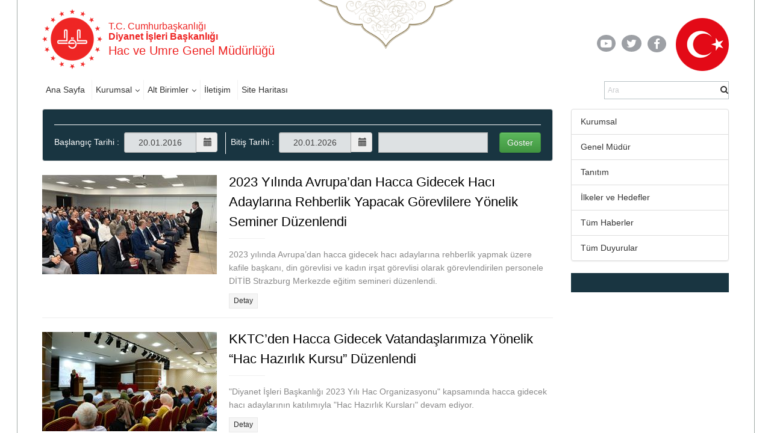

--- FILE ---
content_type: text/html; charset=utf-8
request_url: https://hacumre.diyanet.gov.tr/Pages/TumHaberler.aspx?TermStoreId=d1c465d3-b48d-4994-a4c4-24cd73d2f1ae&TermSetId=6385e58b-aec7-443a-aa78-bf80722fd204&TermId=7ebb3cea-de35-4c67-8143-5f7164f293ca&UrlSuffix=Duyurular&PageNumber=9
body_size: 157353
content:

<!DOCTYPE html >
<html dir="ltr" lang="tr-TR">
    <head><meta http-equiv="X-UA-Compatible" content="IE=10" /><meta name="google-site-verification" content="Gh0121XGpB5cjCzV8WiEB2jb02MGdFlx0feLSUmyM00" /><meta name="GENERATOR" content="Microsoft SharePoint" /><meta http-equiv="Content-type" content="text/html; charset=utf-8" /><meta http-equiv="Expires" content="0" /><title>
	
            Hac ve Umre Genel Müdürlüğü
            
            
            TumHaberler
            
        
</title>
        <link rel="stylesheet" type="text/css" href="/_layouts/15/1033/styles/Themable/corev15.css?rev=VY%2BwyEmZ4VeBNMq6%2BgwRaA%3D%3DTAG0"/>
<link rel="stylesheet" type="text/css" href="/_catalogs/masterpage/BirimlerMaster/Assets/Styles/libs/bootstrap/less/bootstrap.css"/>
<link rel="stylesheet" type="text/css" href="/_catalogs/masterpage/BirimlerMaster/Assets/Styles/libs/bootstrap/bootstrap-theme.min.css"/>
<link rel="stylesheet" type="text/css" href="/_catalogs/masterpage/BirimlerMaster/Assets/Styles/libs/lightbox.css"/>
<link rel="stylesheet" type="text/css" href="/_catalogs/masterpage/BirimlerMaster/Assets/Styles/libs/w3.css"/>
<link rel="stylesheet" type="text/css" href="/_catalogs/masterpage/BirimlerMaster/Assets/Styles/libs/jquery.scrollbar.css"/>
<link rel="stylesheet" type="text/css" href="/_catalogs/masterpage/BirimlerMaster/Assets/Styles/libs/jquery.mCustomScrollbar.min.css"/>
<link rel="stylesheet" type="text/css" href="/_catalogs/masterpage/BirimlerMaster/Assets/Styles/libs/owl/owl.carousel.min.css"/>
<link rel="stylesheet" type="text/css" href="/_catalogs/masterpage/BirimlerMaster/Assets/Styles/libs/owl/owl.theme.default.min.css"/>
<link rel="stylesheet" type="text/css" href="/_catalogs/masterpage/BirimlerMaster/Assets/Styles/dibStyle.css"/>
<link rel="stylesheet" type="text/css" href="/_catalogs/masterpage/BirimlerMaster/Assets/Styles/libs/mTree.css"/>

        <script type="text/javascript" src="/_layouts/15/1033/initstrings.js?rev=2WxjgxyM2qXGgY9r2nHW8A%3D%3DTAG0"></script>
<script type="text/javascript" src="/_layouts/15/init.js?rev=RHfoRxFuwXZ%2BOo2JABCoHA%3D%3DTAG0"></script>
<script type="text/javascript" src="/ScriptResource.axd?d=mlvKK3XwIxGcT_ANlFsr82HJODdyt_YEORF3eaWXAelzNPqqK7Ou-A_vOELX08lXrqN48rKq6kqTvAiBQKOgU3USBkOiVxuJn2acAA8Ay2FXtgxjnGtKiL-3CvPgil_h6_FshITOOMR92mIevs3VG8RH_wp5uR0rYwpsyKr9il8E3Crx1dK2jmVninW17Y3O0&amp;t=2fe674eb"></script>
<script type="text/javascript" src="/_layouts/15/blank.js?rev=nBzPIm07cpYroIjvUHh4jw%3D%3DTAG0"></script>
<script type="text/javascript" src="/ScriptResource.axd?d=xf98878t-zjzXpJpyOaFWA7pSF3YCXe20Htd3p8HTjSVDWc-edgTwHEFT4PwGCIA6wNxhNNB093b_rwHzMGGYTi1WPluJl0yHfCuKcWfbHcRSvnnWNTmhLJ2Y69pj1fiXFxnEY9Lv22RH9wyDgmkkRETWwSCc3KCLqjBv2yKhf0BB-IVj2q94XY0Cndn4pRa0&amp;t=2fe674eb"></script>
<script type="text/javascript">RegisterSod("require.js", "\u002f_layouts\u002f15\u002frequire.js?rev=4UhLIF\u00252FezOvmGnh\u00252Fs0LLpA\u00253D\u00253DTAG0");</script>
<script type="text/javascript">RegisterSod("strings.js", "\u002f_layouts\u002f15\u002f1033\u002fstrings.js?rev=k\u00252FSaOdWtcHDDvsb\u00252FUFykOA\u00253D\u00253DTAG0");</script>
<script type="text/javascript">RegisterSod("sp.res.resx", "\u002f_layouts\u002f15\u002f1033\u002fsp.res.js?rev=wAoMiKx7gNtLcYzRgm0ujg\u00253D\u00253DTAG0");</script>
<script type="text/javascript">RegisterSod("sp.runtime.js", "\u002f_layouts\u002f15\u002fsp.runtime.js?rev=QZuY9EfO812\u00252FHP6vKipQPQ\u00253D\u00253DTAG0");RegisterSodDep("sp.runtime.js", "sp.res.resx");</script>
<script type="text/javascript">RegisterSod("sp.js", "\u002f_layouts\u002f15\u002fsp.js?rev=IOhwsS2jiKK0lsxWx1LfFA\u00253D\u00253DTAG0");RegisterSodDep("sp.js", "sp.runtime.js");RegisterSodDep("sp.js", "sp.ui.dialog.js");RegisterSodDep("sp.js", "sp.res.resx");</script>
<script type="text/javascript">RegisterSod("sp.init.js", "\u002f_layouts\u002f15\u002fsp.init.js?rev=v7C9ZcXmEYuhjJNLnCo66A\u00253D\u00253DTAG0");</script>
<script type="text/javascript">RegisterSod("sp.ui.dialog.js", "\u002f_layouts\u002f15\u002fsp.ui.dialog.js?rev=QfcC7vHW7hXFYDxqmPkuwQ\u00253D\u00253DTAG0");RegisterSodDep("sp.ui.dialog.js", "sp.init.js");RegisterSodDep("sp.ui.dialog.js", "sp.res.resx");</script>
<script type="text/javascript">RegisterSod("core.js", "\u002f_layouts\u002f15\u002fcore.js?rev=9kCBQNkpbQYAoiVcZpdkJA\u00253D\u00253DTAG0");RegisterSodDep("core.js", "strings.js");</script>
<script type="text/javascript">RegisterSod("menu.js", "\u002f_layouts\u002f15\u002fmenu.js?rev=8L\u00252BIY1hT\u00252BbaFStnW1t8DHA\u00253D\u00253DTAG0");</script>
<script type="text/javascript">RegisterSod("mQuery.js", "\u002f_layouts\u002f15\u002fmquery.js?rev=G0XIYJI9ofOrcdJaLkhB7Q\u00253D\u00253DTAG0");</script>
<script type="text/javascript">RegisterSod("callout.js", "\u002f_layouts\u002f15\u002fcallout.js?rev=abeY2vrdWuf5SFGyZz0ZIA\u00253D\u00253DTAG0");RegisterSodDep("callout.js", "strings.js");RegisterSodDep("callout.js", "mQuery.js");RegisterSodDep("callout.js", "core.js");</script>
<script type="text/javascript">RegisterSod("sp.core.js", "\u002f_layouts\u002f15\u002fsp.core.js?rev=bOK\u00252Bug\u00252FpfAotn0K8lTrAmw\u00253D\u00253DTAG0");RegisterSodDep("sp.core.js", "strings.js");RegisterSodDep("sp.core.js", "sp.init.js");RegisterSodDep("sp.core.js", "core.js");</script>
<script type="text/javascript">RegisterSod("clienttemplates.js", "\u002f_layouts\u002f15\u002fclienttemplates.js?rev=oCuPrViEzAn0pDKB8CF8Zg\u00253D\u00253DTAG0");</script>
<script type="text/javascript">RegisterSod("sharing.js", "\u002f_layouts\u002f15\u002fsharing.js?rev=i\u00252BpkUadbMp0SRKzd7VVHng\u00253D\u00253DTAG0");RegisterSodDep("sharing.js", "strings.js");RegisterSodDep("sharing.js", "mQuery.js");RegisterSodDep("sharing.js", "clienttemplates.js");RegisterSodDep("sharing.js", "core.js");</script>
<script type="text/javascript">RegisterSod("suitelinks.js", "\u002f_layouts\u002f15\u002fsuitelinks.js?rev=xrG\u00252BRjaI5OPo7vtJxP\u00252B73A\u00253D\u00253DTAG0");RegisterSodDep("suitelinks.js", "strings.js");RegisterSodDep("suitelinks.js", "core.js");</script>
<script type="text/javascript">RegisterSod("userprofile", "\u002f_layouts\u002f15\u002fsp.userprofiles.js?rev=cx6U8sP\u00252ByP0OFLjk6ekyIg\u00253D\u00253DTAG0");RegisterSodDep("userprofile", "sp.runtime.js");</script>
<script type="text/javascript">RegisterSod("followingcommon.js", "\u002f_layouts\u002f15\u002ffollowingcommon.js?rev=5I9u4X\u00252BpRYuWUuY6Og2tLA\u00253D\u00253DTAG0");RegisterSodDep("followingcommon.js", "strings.js");RegisterSodDep("followingcommon.js", "sp.js");RegisterSodDep("followingcommon.js", "userprofile");RegisterSodDep("followingcommon.js", "core.js");RegisterSodDep("followingcommon.js", "mQuery.js");</script>
<script type="text/javascript">RegisterSod("profilebrowserscriptres.resx", "\u002f_layouts\u002f15\u002f1033\u002fprofilebrowserscriptres.js?rev=qwf69WaVc1mYlJLXqmZmVA\u00253D\u00253DTAG0");</script>
<script type="text/javascript">RegisterSod("sp.ui.mysitecommon.js", "\u002f_layouts\u002f15\u002fsp.ui.mysitecommon.js?rev=ex\u00252F9c\u00252BQRgevJOSeTAdF1EQ\u00253D\u00253DTAG0");RegisterSodDep("sp.ui.mysitecommon.js", "sp.init.js");RegisterSodDep("sp.ui.mysitecommon.js", "sp.runtime.js");RegisterSodDep("sp.ui.mysitecommon.js", "userprofile");RegisterSodDep("sp.ui.mysitecommon.js", "profilebrowserscriptres.resx");</script>
<script type="text/javascript">RegisterSod("browserScript", "\u002f_layouts\u002f15\u002fie55up.js?rev=FDfIxU6g4wVWGihfBF8EMQ\u00253D\u00253DTAG0");RegisterSodDep("browserScript", "strings.js");</script>
<script type="text/javascript">RegisterSod("inplview", "\u002f_layouts\u002f15\u002finplview.js?rev=DyKtSizIeG1Okf5xG3fnOw\u00253D\u00253DTAG0");RegisterSodDep("inplview", "strings.js");RegisterSodDep("inplview", "core.js");RegisterSodDep("inplview", "clienttemplates.js");RegisterSodDep("inplview", "sp.js");</script>
<link type="text/xml" rel="alternate" href="/_vti_bin/spsdisco.aspx" />
            
            
            
            
            <link href="/_catalogs/masterpage/BirimlerMaster/Assets/Styles/less/icerik.css" rel="stylesheet" ms-design-css-conversion="no" />
            
            
        
            <!-- _lcid="1033" _version="16.0.5513" _dal="1" -->
<!-- _LocalBinding -->

<link rel="canonical" href="https://hacumre.diyanet.gov.tr:443/icerikler?TermStoreId=d1c465d3-b48d-4994-a4c4-24cd73d2f1ae&amp;TermSetId=6385e58b-aec7-443a-aa78-bf80722fd204&amp;TermId=7ebb3cea-de35-4c67-8143-5f7164f293ca&amp;UrlSuffix=Duyurular&amp;PageNumber=9" />
            
            
        <link href="/_catalogs/masterpage/BirimlerMaster/Assets/Styles/libs/font-awesome.min.css" rel="stylesheet" />
        <!-- <link href="../_catalogs/masterpage/BirimlerMaster/Assets/Styles/libs/slick.css" rel="stylesheet" type="text/css" /><link href="../_catalogs/masterpage/BirimlerMaster/Assets/Styles/libs/slick-theme.css" rel="stylesheet" type="text/css" /> -->
        <link href="/_catalogs/masterpage/BirimlerMaster/Assets/Styles/less/icerik.css" rel="stylesheet" /><link href="/_catalogs/masterpage/BirimlerMaster/Assets/Styles/less/icerikList.css" rel="stylesheet" /><link href="/_catalogs/masterpage/BirimlerMaster/Assets/Styles/libs/bootstrap-datepicker.min.css" rel="stylesheet" />
        <script src="https://webdosyasp.diyanet.gov.tr/muftuluk/Diyanet2016/Assets/Scripts/libs/jquery-3.6.0.min.js">//<![CDATA[




    
    
        
        
        
        
        
        
        
        
        //]]></script>
        <script type="text/javascript" src="/_layouts/15/sp.init.js">//<![CDATA[




    
    
        
        
    
        
        
        
        
        //]]></script>
        <script src="/_layouts/15/sp.ui.dialog.js">//<![CDATA[




    
    
        
        
    
    
        
        
        
        
        //]]></script>
        <script type="text/javascript" src="/_layouts/15/ScriptResx.ashx?name=sp.res&amp;culture=en-us">//<![CDATA[




    
    
        
        
        
        
        
        
        
        //]]></script>
        <script src="/_catalogs/masterpage/BirimlerMaster/Assets/Scripts/libs/bootstrap.min.js">//<![CDATA[




    
    
        
        
        
        
        
        
        
        
        //]]></script>
        <script src="/_catalogs/masterpage/BirimlerMaster/Assets/Scripts/libs/jquery.mobilemenu.js">//<![CDATA[




    
    
        
        
        
        
        
        
        
        
        //]]></script>
        <script src="/_catalogs/masterpage/BirimlerMaster/Assets/Scripts/libs/jquery.mCustomScrollbar.min.js">//<![CDATA[




    
    
        
        
        
        
        
        
        
        
        //]]></script>
        <script src="http://cdnjs.cloudflare.com/ajax/libs/jquery-mousewheel/3.1.13/jquery.mousewheel.min.js">//<![CDATA[




    
    
        
        
        
        
        
        
        
        
        //]]></script>
        <script src="/_catalogs/masterpage/BirimlerMaster/Assets/Scripts/libs/jquery.scrollbar.min.js">//<![CDATA[




    
    
        
        
        
        
        
        
        
        
        //]]></script>
        <script src="/_catalogs/masterpage/BirimlerMaster/Assets/Scripts/Home.js">//<![CDATA[




    
    
        
        
        
        
        
        
        
        
        //]]></script>
        <script src="/_catalogs/masterpage/BirimlerMaster/Assets/Scripts/HomeTopSlider.js">//<![CDATA[




    
    
        
        
        
        
        
        
        
        
        //]]></script>
        <script src="/_catalogs/masterpage/BirimlerMaster/Assets/Scripts/DibHomeTab.js">//<![CDATA[




    
    
        
        
        
        
        
        
        
        
        //]]></script>
        <script src="/_catalogs/masterpage/BirimlerMaster/Assets/Scripts/libs/mTree.js">//<![CDATA[




    
    
        
        
        
        
        
        
        
        
        //]]></script>
        <script src="/_catalogs/masterpage/BirimlerMaster/Assets/Scripts/Content.js">//<![CDATA[




    
    
        
        
        
        
        
        
        
        
        //]]></script>
        <script src="/_catalogs/masterpage/BirimlerMaster/Assets/Scripts/libs/lightbox.js" />
        <!-- <script src="Assets/Scripts/libs/slick.min.js">//<![CDATA[//]]></script> -->
        <script src="/_catalogs/masterpage/BirimlerMaster/Assets/Scripts/libs/bannerSlider.js">//<![CDATA[




    
    
        
        
        
        
        
        
        
        
        //]]></script>
        <script src="/_catalogs/masterpage/BirimlerMaster/Assets/Scripts/libs/bootstrap-datepicker.min.js">//<![CDATA[




    
    
        
        
        
        
        
        
        
        
        //]]></script>
        <script src="/_catalogs/masterpage/BirimlerMaster/Assets/Scripts/libs/i18n/datepicker/bootstrap-datepicker.tr.min.js">//<![CDATA[




    
    
        
        
        
        
        
        
        
        
        //]]></script>
        <script src="/_catalogs/masterpage/BirimlerMaster/Assets/Scripts/common.js">//<![CDATA[




    
    
        
        
        
        
        
        
        
        
        //]]></script>
        <script src="/_catalogs/masterpage/BirimlerMaster/Assets/Scripts/libs/owl.carousel.min.js">//<![CDATA[




            
    
        
        
        
        
        
        
        
        
        //]]></script>
        
        <meta charset="utf-8" /><meta name="viewport" content="width=device-width, initial-scale=1.0" /><meta name="apple-mobile-web-app-capable" content="yes" /><link rel="apple-touch-icon" href="/_catalogs/masterpage/BirimlerMaster/Assets/Images/diyanet.ico" /><link rel="shortcut icon" type="image/x-icon" href="/_catalogs/masterpage/BirimlerMaster/Assets/Images/diyanet.ico" />
       
<!-- Matomo -->
<script>
  var _paq = window._paq = window._paq || [];
  /* tracker methods like "setCustomDimension" should be called before "trackPageView" */
  _paq.push(["setDocumentTitle", document.domain + "/" + document.title]);
  _paq.push(['trackPageView']);
  _paq.push(['enableLinkTracking']);
  (function() {
    var u="https://webanaliz.diyanet.gov.tr/";
    _paq.push(['setTrackerUrl', u+'matomo.php']);
    _paq.push(['setSiteId', '128']);
    var d=document, g=d.createElement('script'), s=d.getElementsByTagName('script')[0];
    g.async=true; g.src=u+'matomo.js'; s.parentNode.insertBefore(g,s);
  })();
</script>
<noscript><p><img referrerpolicy="no-referrer-when-downgrade" src="https://webanaliz.diyanet.gov.tr/matomo.php?idsite=128&amp;rec=1" style="border:0;" alt="" /></p></noscript>
<!-- End Matomo Code -->

 <style>
.news-detail-top-text-holder .tth-right-part .tth-label,
.news-detail-top-text-holder .tth-left-part .tth-label {
  display:none;
}
</style>
<style>
.tsd-date, .post-date, .tsi-date {
  display:none;
}
</style>
</head>
    <body onhashchange="if (typeof(_spBodyOnHashChange) != 'undefined') _spBodyOnHashChange();"><form method="post" action="./TumHaberler.aspx?TermStoreId=d1c465d3-b48d-4994-a4c4-24cd73d2f1ae&amp;TermSetId=6385e58b-aec7-443a-aa78-bf80722fd204&amp;TermId=7ebb3cea-de35-4c67-8143-5f7164f293ca&amp;UrlSuffix=Duyurular&amp;PageNumber=9" onsubmit="javascript:return WebForm_OnSubmit();" id="aspnetForm">
<div class="aspNetHidden">
<input type="hidden" name="_wpcmWpid" id="_wpcmWpid" value="" />
<input type="hidden" name="wpcmVal" id="wpcmVal" value="" />
<input type="hidden" name="MSOWebPartPage_PostbackSource" id="MSOWebPartPage_PostbackSource" value="" />
<input type="hidden" name="MSOTlPn_SelectedWpId" id="MSOTlPn_SelectedWpId" value="" />
<input type="hidden" name="MSOTlPn_View" id="MSOTlPn_View" value="0" />
<input type="hidden" name="MSOTlPn_ShowSettings" id="MSOTlPn_ShowSettings" value="False" />
<input type="hidden" name="MSOGallery_SelectedLibrary" id="MSOGallery_SelectedLibrary" value="" />
<input type="hidden" name="MSOGallery_FilterString" id="MSOGallery_FilterString" value="" />
<input type="hidden" name="MSOTlPn_Button" id="MSOTlPn_Button" value="none" />
<input type="hidden" name="__EVENTTARGET" id="__EVENTTARGET" value="" />
<input type="hidden" name="__EVENTARGUMENT" id="__EVENTARGUMENT" value="" />
<input type="hidden" name="__REQUESTDIGEST" id="__REQUESTDIGEST" value="noDigest" />
<input type="hidden" name="MSOSPWebPartManager_DisplayModeName" id="MSOSPWebPartManager_DisplayModeName" value="Browse" />
<input type="hidden" name="MSOSPWebPartManager_ExitingDesignMode" id="MSOSPWebPartManager_ExitingDesignMode" value="false" />
<input type="hidden" name="MSOWebPartPage_Shared" id="MSOWebPartPage_Shared" value="" />
<input type="hidden" name="MSOLayout_LayoutChanges" id="MSOLayout_LayoutChanges" value="" />
<input type="hidden" name="MSOLayout_InDesignMode" id="MSOLayout_InDesignMode" value="" />
<input type="hidden" name="_wpSelected" id="_wpSelected" value="" />
<input type="hidden" name="_wzSelected" id="_wzSelected" value="" />
<input type="hidden" name="MSOSPWebPartManager_OldDisplayModeName" id="MSOSPWebPartManager_OldDisplayModeName" value="Browse" />
<input type="hidden" name="MSOSPWebPartManager_StartWebPartEditingName" id="MSOSPWebPartManager_StartWebPartEditingName" value="false" />
<input type="hidden" name="MSOSPWebPartManager_EndWebPartEditing" id="MSOSPWebPartManager_EndWebPartEditing" value="false" />
<input type="hidden" name="__VIEWSTATE" id="__VIEWSTATE" value="/[base64]/////wEAAAAAAAAABAEAAAB/[base64]/[base64]/[base64]/[base64]/EsW7EsSBzw7Z5bGVkaS5BL0RldGF5LzU2MS9oYWPEsS1hZGF5bGFyxLFtxLF6xLFuLWhlci1hbsSxbmRhLXlhbsSxbmRhLW9sYWNhxJ/[base64]/[base64]/[base64]/[base64]/EsWxhZMSxLkcvRGV0YXkvNTYyL2lsay1oYWPEsS1rYWZpbGVzaS1tZWRpbmUmIzM5O2RlLWcmIzI1MjtsbGVybGUta2FyxZ/[base64]/L0RldGF5LzU1OC9pc3RhbmJ1bOKAmWRhbi1pbGstaGFjLWthZmlsZXNpLWR1YWxhcmxhLXXEn3VybGFuZMSxUS9SZXNpbUtpdGFwbGlnaS8zYjUwODhhZS01NTM2LTRlNTYtOWZjMi1kMDQ4MGI3M2ViNTFfMV8xMjAweDgwMC5qcGc/[base64]/[base64]/[base64]/[base64]/[base64]/[base64]/[base64]/[base64]/[base64]/[base64]/[base64]/[base64]/[base64]/[base64]/[base64]/[base64]/[base64]/[base64]/[base64]/[base64]/[base64]/[base64]/[base64]/[base64]/00V8BMNAQWVHbj8e" />
</div>

<script type="text/javascript">
//<![CDATA[
var theForm = document.forms['aspnetForm'];
if (!theForm) {
    theForm = document.aspnetForm;
}
function __doPostBack(eventTarget, eventArgument) {
    if (!theForm.onsubmit || (theForm.onsubmit() != false)) {
        theForm.__EVENTTARGET.value = eventTarget;
        theForm.__EVENTARGUMENT.value = eventArgument;
        theForm.submit();
    }
}
//]]>
</script>


<script src="/WebResource.axd?d=WfeeTNIAFUPME130LI0-CwoT83IPzO9d-q7Gjr_PtpNfYD8C0HDZSILnBUciqgK6nvAaCBbuloUo9jfvPCPmnJcqmY7UfZpBLHG3lxUtsH41&amp;t=637461089481343508" type="text/javascript"></script>


<script type="text/javascript">
//<![CDATA[
var MSOWebPartPageFormName = 'aspnetForm';
var g_presenceEnabled = true;
var g_wsaEnabled = false;

var g_correlationId = '73e2eea1-75a0-906b-48a2-5dae37a16177';
var g_wsaQoSEnabled = false;
var g_wsaQoSDataPoints = [];
var g_wsaRUMEnabled = false;
var g_wsaLCID = 1033;
var g_wsaListTemplateId = 850;
var g_wsaSiteTemplateId = 'BLANKINTERNET#0';
var _fV4UI=true;var _spPageContextInfo = {webServerRelativeUrl: "\u002f", webAbsoluteUrl: "https:\u002f\u002fhacumre.diyanet.gov.tr", siteAbsoluteUrl: "https:\u002f\u002fhacumre.diyanet.gov.tr", serverRequestPath: "\u002fPages\u002fTumHaberler.aspx", layoutsUrl: "_layouts\u002f15", webTitle: "Hac ve Umre Genel M\u00FCd\u00FCrl\u00FC\u011F\u00FC", webTemplate: "53", tenantAppVersion: "0", isAppWeb: false, Has2019Era: true, webLogoUrl: "\u002f_catalogs\u002fmasterpage\u002fBirimlerMaster\u002fAssets\u002fImages\u002fheader\u002fLogoDib.png", webLanguage: 1033, currentLanguage: 1033, currentUICultureName: "en-US", currentCultureName: "tr-TR", clientServerTimeDelta: new Date("2026-01-20T15:16:18.1644619Z") - new Date(), updateFormDigestPageLoaded: new Date("2026-01-20T15:16:18.1644619Z"), siteClientTag: "2219$$16.0.5513.1001", crossDomainPhotosEnabled:false, webUIVersion:15, webPermMasks:{High:16,Low:196673},pageListId:"{a78eb1af-5312-4f8f-a152-34ad6ee4d620}",pageItemId:12, pagePersonalizationScope:1, alertsEnabled:true, customMarkupInCalculatedFieldDisabled: true, siteServerRelativeUrl: "\u002f", allowSilverlightPrompt:'True', isSiteAdmin: false};var L_Menu_BaseUrl="";
var L_Menu_LCID="1033";
var L_Menu_SiteTheme="null";
document.onreadystatechange=fnRemoveAllStatus; function fnRemoveAllStatus(){removeAllStatus(true)};Flighting.ExpFeatures = [480215056,1880287568,1561350208,302071836,3212816,69472768,4194310,-2113396707,268502022,-872284160,1049232,-2147421952,65536,65536,2097472,917504,-2147474174,1372324107,67108882,0,0,-2147483648,2097152,0,0,32768,0,0,0,0,0,0,0,0,0,0,0,0,0,0,0,0,0,0,0,0,0,0,0,0,0,0,0,0,0,0,0,0,0,0,0,0,0,0,0,0,0,0,0,0,0,0,0,0,0,0,0,0,0,0,0,0,0,0,32768]; (function()
{
    if(typeof(window.SP) == "undefined") window.SP = {};
    if(typeof(window.SP.YammerSwitch) == "undefined") window.SP.YammerSwitch = {};

    var ysObj = window.SP.YammerSwitch;
    ysObj.IsEnabled = false;
    ysObj.TargetYammerHostName = "www.yammer.com";
} )(); var _spWebPartComponents = new Object();//]]>
</script>

<script src="/_layouts/15/blank.js?rev=nBzPIm07cpYroIjvUHh4jw%3D%3DTAG0" type="text/javascript"></script>
<script type="text/javascript">
//<![CDATA[
(function(){

        if (typeof(_spBodyOnLoadFunctions) === 'undefined' || _spBodyOnLoadFunctions === null) {
            return;
        }
        _spBodyOnLoadFunctions.push(function() {
            SP.SOD.executeFunc('core.js', 'FollowingDocument', function() { FollowingDocument(); });
        });
    })();(function(){

        if (typeof(_spBodyOnLoadFunctions) === 'undefined' || _spBodyOnLoadFunctions === null) {
            return;
        }
        _spBodyOnLoadFunctions.push(function() {
            SP.SOD.executeFunc('core.js', 'FollowingCallout', function() { FollowingCallout(); });
        });
    })();if (typeof(DeferWebFormInitCallback) == 'function') DeferWebFormInitCallback();function WebForm_OnSubmit() {
UpdateFormDigest('\u002f', 1440000);if (typeof(_spFormOnSubmitWrapper) != 'undefined') {return _spFormOnSubmitWrapper();} else {return true;};
return true;
}
//]]>
</script>

<div class="aspNetHidden">

	<input type="hidden" name="__VIEWSTATEGENERATOR" id="__VIEWSTATEGENERATOR" value="BAB98CB3" />
	<input type="hidden" name="__EVENTVALIDATION" id="__EVENTVALIDATION" value="/wEdAAWplNMzbIqqMDxNiSibT3yfRqWvg2OTCsL0lfqVEtC43Pi6n6mFhIuU7s2ksp9uKIPfn7MD09OttinoN5OJ5onvUAYnUhZSUirIbwiIREbQp1eYj0DNlAssTpbpBIzYLNmD+/O9b1ERuWGmMH3K4CK3" />
</div><script type="text/javascript">
//<![CDATA[
Sys.WebForms.PageRequestManager._initialize('ctl00$ScriptManager', 'aspnetForm', [], [], [], 90, 'ctl00');
//]]>
</script>

        
        <span id="DeltaSPWebPartManager">
            
        </span>
        
        
        <div>
	
            <div id="TurnOnAccessibility" style="display:none" class="s4-notdlg noindex">
                <a id="linkTurnOnAcc" href="#" class="ms-accessible ms-acc-button" onclick="SetIsAccessibilityFeatureEnabled(true);UpdateAccessibilityUI();document.getElementById('linkTurnOffAcc').focus();return false;">
                    Turn on more accessible mode
                </a>
            </div>
            <div id="TurnOffAccessibility" style="display:none" class="s4-notdlg noindex">
                <a id="linkTurnOffAcc" href="#" class="ms-accessible ms-acc-button" onclick="SetIsAccessibilityFeatureEnabled(false);UpdateAccessibilityUI();document.getElementById('linkTurnOnAcc').focus();return false;">
                    Turn off more accessible mode
                </a>
            </div>
        
</div>
        <div id="ms-designer-ribbon">
            <div>
	
	<div id="s4-ribbonrow" style="visibility:hidden;display:none"></div>

</div>


            
        </div>
        <span>
        </span>
        
        <div id="s4-workspace">
            <div id="s4-bodyContainer">
                <div class="body-border-container" style="display: block; width: 1282px; height: 1320px; left: 310.5px;">
                </div>
                <div class="body-content">
                    <header>
                        <div class="container">
                            <div class="row header-top-row">
                                <div class="col-sm-6">
                                    <div class="w3-cell-row logo-and-title-holder">
                                        <div class="w3-cell w3-cell-middle header-logo">
                                            <a href="https://diyanet.gov.tr" target="_blank">
                                                <img src="/_catalogs/masterpage/BirimlerMaster/Assets/Images/header/LogoDib.png" alt="T.C. Başbakanlık Diyanet İşleri Başkanlığı Logosu" />
                                            </a>
                                        </div>
                                        <div class="w3-cell w3-cell-middle title-holder ">
                                            <h6 class="logo-baslik-top-text">
                                            T.C. Cumhurbaşkanlığı

                                            
                                                
                                                
                                                
                                                
                                                
                                                
                                                
                                                
                                                <br />
                                                <b>Diyanet İşleri Başkanlığı
                                            
                                                
                                                
                                                
                                                
                                                
                                                
                                                
                                                
                                                </b>
                                            </h6>
                                            <h4 class="logo-baslik-bottom-text">
                                                <div data-name="SiteTitle">
                                                    
                                                    
                                                    <span>
                                                        
                                                        <a href="/">
                                                            
                                                            Hac ve Umre Genel Müdürlüğü
                                                            
                                                        </a>
                                                        
                                                    </span>
                                                    
                                                </div>
                                            </h4>
                                        </div>
                                    </div>
                                </div>
                                <div class="col-sm-6">
                                    <div class="w3-cell-row header-top-right">
                                        <div class="w3-cell w3-cell-middle header-social-links">
                                            <div style="width: 50px;">
                                                <a href="https://www.youtube.com/user/diyanetbasin" class="header-social-link">
                                                    <span class="header-yt">
                                                        <i class="fa fa-youtube-play fa-lg">
                                                        </i>
                                                    </span>
                                                </a>
                                            </div>
                                            <div style="">
                                                <a href="https://twitter.com/diyanetbasin" class="header-social-link">
                                                    <span class="header-tw">
                                                        <i class="fa fa-twitter fa-lg">
                                                        </i>
                                                    </span>
                                                </a>
                                            </div>
                                            <div>
                                                <a href="https://tr-tr.facebook.com/diyanetbasin/" class="header-social-link" target="_blank">
                                                    <span class="header-fb">
                                                        <i class="fa fa-facebook-f fa-lg">
                                                        </i>
                                                    </span>
                                                </a>
                                            </div>
                                        </div>
                                        <img src="/_catalogs/masterpage/BirimlerMaster/Assets/Images/header/Bayrak01.png" class="w3-cell w3-cell-middle header-flag" />
                                    </div>
                                </div>
                            </div>
                            <div class="row header-bottom-row">
                                <div class="col-sm-6">
                                    <div class="w3-row header-nav-holder">
                                        <!-- Menü -->
                                        
                                        
                                        <div id="ctl00_g_86e304c8_795c_4ed4_802b_4153a73faa36" __MarkupType="vsattributemarkup" __WebPartId="{86e304c8-795c-4ed4-802b-4153a73faa36}" WebPart="true" IsClosed="false">
	
<div class="w3-row header-nav-holder"  webpartid='mainMenu'>
    <nav class="top-nav">
        <ul id="ctl00_g_86e304c8_795c_4ed4_802b_4153a73faa36_HeaderMenu" data-type="root" data-id="0"><li id='1' class='top-nav-item'><a href='https://hacumre.diyanet.gov.tr/'>Ana Sayfa</a></li><li id='2' class='dropdown top-nav-item'><a href='https://hacumre.diyanet.gov.tr/' class='dropdown-toggle HeaderMenuLinks'>Kurumsal</a><ul class='dropdown-menu'><li id='3' class='top-nav-item'><a href='https://hacumre.diyanet.gov.tr/detay/52/Genel-Mudur'>Genel Müdür</a></li><li id='4' class='top-nav-item'><a href='https://hacumre.diyanet.gov.tr/sayfa/53/tanitim'>Tanıtım</a></li><li id='6' class='top-nav-item'><a href='https://hacumre.diyanet.gov.tr/sayfa/51/ilkeler-ve-hedefler'>İlkeler ve Hedefler</a></li><li id='5' class='top-nav-item'><a href='https://hacumre.diyanet.gov.tr/teskilatsemasi'>Teşkilat Şeması</a></li></ul></li><li id='7' class='dropdown top-nav-item'><a href='https://hacumre.diyanet.gov.tr/' class='dropdown-toggle HeaderMenuLinks'>Alt Birimler</a><ul class='dropdown-menu'><li id='8' class='dropdown top-nav-item'><a href='https://hacumre.diyanet.gov.tr/' class='dropdown-toggle HeaderMenuLinks'>Hac Hizmetleri Daire Başkanlığı</a><ul class='dropdown-menu'><li id='27' class='top-nav-item'><a href='https://hacumre.diyanet.gov.tr/detay/271/Hac-Hizmetleri-Daire-Baskani'>Daire Başkanı</a></li><li id='15' class='top-nav-item'><a href='https://hacumre.diyanet.gov.tr/sayfa/50'>Görevleri</a></li></ul></li><li id='9' class='dropdown top-nav-item'><a href='https://hacumre.diyanet.gov.tr/' class='dropdown-toggle HeaderMenuLinks'>Umre ve Kudüs Ziyaretleri Daire Başkanlığı</a><ul class='dropdown-menu'><li id='28' class='top-nav-item'><a href='https://hacumre.diyanet.gov.tr/detay/272/Umre-Hizmetleri-Daire-Baskani'>Daire Başkanı</a></li><li id='16' class='top-nav-item'><a href='https://hacumre.diyanet.gov.tr/sayfa/49/'>Görevleri</a></li></ul></li><li id='10' class='dropdown top-nav-item'><a href='https://hacumre.diyanet.gov.tr/' class='dropdown-toggle HeaderMenuLinks'>Hac ve Umre Eğitim Daire Başkanlığı</a><ul class='dropdown-menu'><li id='29' class='top-nav-item'><a href='https://hacumre.diyanet.gov.tr/detay/273/Hac-ve-Umre-Egitimi-Daire-Baskani'>Daire Başkanı</a></li><li id='17' class='top-nav-item'><a href='https://hacumre.diyanet.gov.tr/sayfa/48'>Görevleri</a></li></ul></li><li id='18' class='dropdown top-nav-item'><a href='https://hacumre.diyanet.gov.tr/' class='dropdown-toggle HeaderMenuLinks'>Kurullar ve Koordinasyon Daire Başkanlığı</a><ul class='dropdown-menu'><li id='30' class='top-nav-item'><a href='https://hacumre.diyanet.gov.tr/detay/274/Kurullar-ve-Koordinasyon-Daire-Baskani'>Daire Başkanı</a></li><li id='19' class='top-nav-item'><a href='https://hacumre.diyanet.gov.tr/sayfa/47/'>Görevleri</a></li></ul></li></ul></li><li id='12' class='top-nav-item'><a href='https://hacumre.diyanet.gov.tr/sayfa/275'>İletişim</a></li><li id='13' class='top-nav-item'><a href='https://hacumre.diyanet.gov.tr/siteharitasi'>Site Haritası</a></li></ul>
    </nav>
</div>

</div>
                                        
                                    </div>
                                </div>
                                <div class="col-sm-6">
                                    <div class="nav-search-holder">
                                        <!--Arama!-->
                                        <div class="menu-search-wrapper">
                                            <div class="header-search-form">
                                                <input type="text" class="search-box" name="q" placeholder="Ara" size="40" />
                                                <i class="fa fa-search">
                                                </i>
                                            </div>
                                        </div>
                                    </div>
                                </div>
                            </div>
                        </div>
                        <div class="mobile-menu-top-tab">
                            <div class="mobilemenu-trigger">
                                <button class="trigger">
                                    <span class="box">
                                        <span class="bar top">
                                        </span>
                                        <span class="bar middle">
                                        </span>
                                        <span class="bar bottom">
                                        </span>
                                    </span>
                                </button>
                            </div>
                            <h4 class="top-tab-title">
                                <a href="/">
                                    <div data-name="SiteTitle">
                                        
                                        
                                        <span>
                                            
                                            <a href="/">
                                                
                                                Hac ve Umre Genel Müdürlüğü
                                                
                                            </a>
                                            
                                        </span>
                                        
                                    </div>
                                </a>
                            </h4>
                        </div>
                        <div id="mobilemenu">
                            <div class="mobilemenu-wrapper">
                                <div class="mobilemenu-view">
                                    <div class="menu">
                                        <div class="mobilemenu-bottom-holder">
                                            <a href="https://diyanet.gov.tr" target="_blank">
                                                <img class="mobile-menu-logo center-block" src="/_catalogs/masterpage/BirimlerMaster/Assets/Images/BaskanlikLogo.png" />
                                            </a>
                                            <div id="footer-social">
                                                <div id="footer-social-holder">
                                                    <div class="social-button-itm twitter">
                                                        <a href="https://tr-tr.facebook.com/DIYANETBASIN" class="fa fa-facebook">
                                                        </a>
                                                    </div>
                                                    <div class="social-button-itm facebook">
                                                        <a href="https://twitter.com/diyanetbasin" class="fa fa-twitter">
                                                        </a>
                                                    </div>
                                                    <div class="social-button-itm youtube">
                                                        <a href="https://www.youtube.com/user/diyanetbasin" class="fa fa-youtube">
                                                        </a>
                                                    </div>
                                                </div>
                                            </div>
                                        </div>
                                        <!--Mobil arama-->
                                        <div class="mobile-menu-search-wrapper">
                                            <input type="text" class="search-box" name="q" placeholder="Ara" size="40" />
                                            <i class="fa fa-search">
                                            </i>
                                        </div>
                                        <div class="clearfix">
                                        </div>
                                        <!-- Mobil menü -->
                                        
                                        
                                        <div id="ctl00_g_3468ce9d_a788_44da_9092_8ee619488845" __MarkupType="vsattributemarkup" __WebPartId="{3468ce9d-a788-44da-9092-8ee619488845}" WebPart="true" IsClosed="false">
	<ul id="ctl00_g_3468ce9d_a788_44da_9092_8ee619488845_mobilMenu" class="navaccordion" webpartid="mobilMenu"><li id='1' class='sub-nav-li'><a href='https://hacumre.diyanet.gov.tr/'>Ana Sayfa</a></li><li id='2' class='sub-nav-holder'><a href='https://hacumre.diyanet.gov.tr/'>Kurumsal</a><ul class='sub-nav-ul'><li id='3' class='sub-nav-li'><a href='https://hacumre.diyanet.gov.tr/detay/52/Genel-Mudur'>Genel Müdür</a></li><li id='4' class='sub-nav-li'><a href='https://hacumre.diyanet.gov.tr/sayfa/53/tanitim'>Tanıtım</a></li><li id='6' class='sub-nav-li'><a href='https://hacumre.diyanet.gov.tr/sayfa/51/ilkeler-ve-hedefler'>İlkeler ve Hedefler</a></li><li id='5' class='sub-nav-li'><a href='https://hacumre.diyanet.gov.tr/teskilatsemasi'>Teşkilat Şeması</a></li></ul></li><li id='7' class='sub-nav-holder'><a href='https://hacumre.diyanet.gov.tr/'>Alt Birimler</a><ul class='sub-nav-ul'><li id='8' class='sub-nav-holder'><a href='https://hacumre.diyanet.gov.tr/'>Hac Hizmetleri Daire Başkanlığı</a><ul class='sub-nav-ul'><li id='27' class='sub-nav-li'><a href='https://hacumre.diyanet.gov.tr/detay/271/Hac-Hizmetleri-Daire-Baskani'>Daire Başkanı</a></li><li id='15' class='sub-nav-li'><a href='https://hacumre.diyanet.gov.tr/sayfa/50'>Görevleri</a></li></ul></li><li id='9' class='sub-nav-holder'><a href='https://hacumre.diyanet.gov.tr/'>Umre ve Kudüs Ziyaretleri Daire Başkanlığı</a><ul class='sub-nav-ul'><li id='28' class='sub-nav-li'><a href='https://hacumre.diyanet.gov.tr/detay/272/Umre-Hizmetleri-Daire-Baskani'>Daire Başkanı</a></li><li id='16' class='sub-nav-li'><a href='https://hacumre.diyanet.gov.tr/sayfa/49/'>Görevleri</a></li></ul></li><li id='10' class='sub-nav-holder'><a href='https://hacumre.diyanet.gov.tr/'>Hac ve Umre Eğitim Daire Başkanlığı</a><ul class='sub-nav-ul'><li id='29' class='sub-nav-li'><a href='https://hacumre.diyanet.gov.tr/detay/273/Hac-ve-Umre-Egitimi-Daire-Baskani'>Daire Başkanı</a></li><li id='17' class='sub-nav-li'><a href='https://hacumre.diyanet.gov.tr/sayfa/48'>Görevleri</a></li></ul></li><li id='18' class='sub-nav-holder'><a href='https://hacumre.diyanet.gov.tr/'>Kurullar ve Koordinasyon Daire Başkanlığı</a><ul class='sub-nav-ul'><li id='30' class='sub-nav-li'><a href='https://hacumre.diyanet.gov.tr/detay/274/Kurullar-ve-Koordinasyon-Daire-Baskani'>Daire Başkanı</a></li><li id='19' class='sub-nav-li'><a href='https://hacumre.diyanet.gov.tr/sayfa/47/'>Görevleri</a></li></ul></li></ul></li><li id='12' class='sub-nav-li'><a href='https://hacumre.diyanet.gov.tr/sayfa/275'>İletişim</a></li><li id='13' class='sub-nav-li'><a href='https://hacumre.diyanet.gov.tr/siteharitasi'>Site Haritası</a></li></ul>
</div>
                                        
                                    </div>
                                </div>
                            </div>
                        </div>
                    </header>
                    <div class="main-container container">
                        <!-- Main holder -->
                        <div data-name="ContentPlaceHolderMain">
                            
                            
                            <span id="DeltaPlaceHolderMain">
                                
            <div class="row tum-haberler-row">
                <div class="col-md-9">
                    <div data-name="WebPartZone">
                        
                        
                        <div>
                            <div class="ms-webpart-zone ms-fullWidth">
	<div id="MSOZoneCell_WebPartctl00_ctl62_g_447878ee_095c_4084_8521_95e0879e2b4e" class="s4-wpcell-plain ms-webpartzone-cell ms-webpart-cell-vertical ms-fullWidth ">
		<div class="ms-webpart-chrome ms-webpart-chrome-vertical ms-webpart-chrome-fullWidth ">
			<div WebPartID="761374e9-52a6-42d8-a51b-5210d8b18030" HasPers="false" id="WebPartctl00_ctl62_g_447878ee_095c_4084_8521_95e0879e2b4e" width="100%" class="ms-WPBody noindex " allowDelete="false" allowExport="false" style="" ><div id="ctl00_ctl62_g_447878ee_095c_4084_8521_95e0879e2b4e">
				
<div class="well my-well-1" webpartid="allitems">
   
    <div class="feeds-search-wrapper">
        <div class="date-picker-wrapper">
            <div class="input-daterange input-group" id="datepicker">
              
                <span class="date-select-label"> Başlangıç Tarihi :
                </span>
                <div class="input-group date" data-provide="datepicker" data-date-format="dd/mm/yyyy" data-date-language="tr">
                   
                    <input name="ctl00$ctl62$g_447878ee_095c_4084_8521_95e0879e2b4e$TxtBaslangicTarihi" value="20.01.2016" id="ctl00_ctl62_g_447878ee_095c_4084_8521_95e0879e2b4e_TxtBaslangicTarihi" class="form-control" type="text" data-date-format="dd/mm/yyyy" />

                    <span class="input-group-addon">
                        <i class="glyphicon glyphicon-calendar"></i>
                    </span>
                </div>
                <span class="date-select-seperator"></span>
                <span class="date-select-label"> Bitiş Tarihi :
                </span>
                <div class="input-group date" data-provide="datepicker" data-date-format="dd/mm/yyyy"  data-date-language="tr">
                    
                     <input name="ctl00$ctl62$g_447878ee_095c_4084_8521_95e0879e2b4e$TxtBitisTarihi" value="20.01.2026" id="ctl00_ctl62_g_447878ee_095c_4084_8521_95e0879e2b4e_TxtBitisTarihi" class="form-control" type="text" data-date-format="dd/mm/yyyy" />

                    <span class="input-group-addon">
                        <i class="glyphicon glyphicon-calendar"></i>
                    </span>
                </div>
            </div>
        </div>
        <div class="search-input-wrapper">
            <div class="search-input-holder">
                <div class="input-group">
                    <input name="ctl00$ctl62$g_447878ee_095c_4084_8521_95e0879e2b4e$txtSearch" type="text" id="ctl00_ctl62_g_447878ee_095c_4084_8521_95e0879e2b4e_txtSearch" class="form-control" />
                   
                </div>
                <!-- /input-group -->
            </div>
            <div class="search-btn-holder">
                 <a id="ctl00_ctl62_g_447878ee_095c_4084_8521_95e0879e2b4e_BtnSubmit" class="btn btn-success pull-right" href="javascript:WebForm_DoPostBackWithOptions(new WebForm_PostBackOptions(&quot;ctl00$ctl62$g_447878ee_095c_4084_8521_95e0879e2b4e$BtnSubmit&quot;, &quot;&quot;, true, &quot;&quot;, &quot;&quot;, false, true))">Göster</a>
                     
                 
             
            </div>
        </div>
    </div>
</div>

<div class="post-list-holder">
    
            <div class="post-outer" style="display:block; clear:both;"  itemId="564">
                <div class="post">
                    <div class="block-image">
                        <div class="thumb">
                            <a href="/Detay/564/2023-yılında-avrupa’dan-hacca-gidecek-hacı-adaylarına-rehberlik-yapacak-g&#246;revlilere-y&#246;nelik-seminer-d&#252;zenlendi" style="">
                                <img src="/ResimKitapligi/FxiLi-nWAAA6sMm.jpeg?RenditionID=7">
                            </a>
                        &nbsp;&nbsp;&nbsp;&nbsp;</div>
                    </div>
                    <div class="post-header">
                    </div>
                    <article>
                        <div class="retitle">
                            <h2 class="post-title entry-title">
                                <span>
                                    <a href="/Detay/564/2023-yılında-avrupa’dan-hacca-gidecek-hacı-adaylarına-rehberlik-yapacak-g&#246;revlilere-y&#246;nelik-seminer-d&#252;zenlendi">
                                        2023 Yılında Avrupa’dan Hacca Gidecek Hacı Adaylarına Rehberlik Yapacak Görevlilere Yönelik Seminer Düzenlendi
                                    </a>
                                </span>
                            </h2>
                        </div>
                        <div class="date-header">
                            <div class="meta-post">
                                <div class="post-date" title="2023 Yılında Avrupa’dan Hacca Gidecek Hacı Adaylarına Rehberlik Yapacak G&#246;revlilere Y&#246;nelik Seminer D&#252;zenlendi">01.06.2023</div>
                            </div>
                            <div class="meta-border"></div>
                        </div>
                        <div class="post-content-holder">
                            <div class="post-content">2023 yılında Avrupa’dan hacca gidecek hacı adaylarına rehberlik yapmak üzere kafile başkanı, din görevlisi ve kadın irşat görevlisi olarak görevlendirilen personele DİTİB Strazburg Merkezde eğitim semineri düzenlendi.</div>
                            <a href="/Detay/564/2023-yılında-avrupa’dan-hacca-gidecek-hacı-adaylarına-rehberlik-yapacak-g&#246;revlilere-y&#246;nelik-seminer-d&#252;zenlendi"> Detay
                            </a>
                        </div>
                        <div class="clearfix"></div>
                    </article>
                    <div style="clear: both"></div>
                    <div class="post-footer">
                    </div>
                </div>
            </div>
        
            <div class="post-outer" style="display:block; clear:both;"  itemId="565">
                <div class="post">
                    <div class="block-image">
                        <div class="thumb">
                            <a href="/Detay/565/kktc’den-hacca-gidecek-vatandaşlarımıza-y&#246;nelik-“hac-hazırlık-kursu”-d&#252;zenlendi" style="">
                                <img src="/ResimKitapligi/DSCF8600.JPG?RenditionID=7">
                            </a>
                        &nbsp;&nbsp;&nbsp;&nbsp;</div>
                    </div>
                    <div class="post-header">
                    </div>
                    <article>
                        <div class="retitle">
                            <h2 class="post-title entry-title">
                                <span>
                                    <a href="/Detay/565/kktc’den-hacca-gidecek-vatandaşlarımıza-y&#246;nelik-“hac-hazırlık-kursu”-d&#252;zenlendi">
                                        KKTC’den Hacca Gidecek Vatandaşlarımıza Yönelik “Hac Hazırlık Kursu” Düzenlendi
                                    </a>
                                </span>
                            </h2>
                        </div>
                        <div class="date-header">
                            <div class="meta-post">
                                <div class="post-date" title="KKTC’den Hacca Gidecek Vatandaşlarımıza Y&#246;nelik “Hac Hazırlık Kursu” D&#252;zenlendi">01.06.2023</div>
                            </div>
                            <div class="meta-border"></div>
                        </div>
                        <div class="post-content-holder">
                            <div class="post-content">"Diyanet İşleri Başkanlığı 2023 Yılı Hac Organizasyonu" kapsamında hacca gidecek hacı adaylarının katılımıyla "Hac Hazırlık Kursları" devam ediyor.</div>
                            <a href="/Detay/565/kktc’den-hacca-gidecek-vatandaşlarımıza-y&#246;nelik-“hac-hazırlık-kursu”-d&#252;zenlendi"> Detay
                            </a>
                        </div>
                        <div class="clearfix"></div>
                    </article>
                    <div style="clear: both"></div>
                    <div class="post-footer">
                    </div>
                </div>
            </div>
        
            <div class="post-outer" style="display:block; clear:both;"  itemId="561">
                <div class="post">
                    <div class="block-image">
                        <div class="thumb">
                            <a href="/Detay/561/hacı-adaylarımızın-her-anında-yanında-olacağız" style="">
                                <img src="/ResimKitapligi/remzi-bircan-11-2.webp?RenditionID=7">
                            </a>
                        &nbsp;&nbsp;&nbsp;&nbsp;</div>
                    </div>
                    <div class="post-header">
                    </div>
                    <article>
                        <div class="retitle">
                            <h2 class="post-title entry-title">
                                <span>
                                    <a href="/Detay/561/hacı-adaylarımızın-her-anında-yanında-olacağız">
                                        Hacı adaylarımızın her anında yanında olacağız
                                    </a>
                                </span>
                            </h2>
                        </div>
                        <div class="date-header">
                            <div class="meta-post">
                                <div class="post-date" title="Hacı adaylarımızın her anında yanında olacağız">31.05.2023</div>
                            </div>
                            <div class="meta-border"></div>
                        </div>
                        <div class="post-content-holder">
                            <div class="post-content">Diyanet İşleri Başkanlığı 2023 Hac Organizasyonu hakkında bilgi veren Hac ve Umre Hizmetleri Genel Müdürü Remzi Bircan, kutsal yolculukları süresince hacı adaylarının yalnız bırakılmayacağını söyledi.</div>
                            <a href="/Detay/561/hacı-adaylarımızın-her-anında-yanında-olacağız"> Detay
                            </a>
                        </div>
                        <div class="clearfix"></div>
                    </article>
                    <div style="clear: both"></div>
                    <div class="post-footer">
                    </div>
                </div>
            </div>
        
            <div class="post-outer" style="display:block; clear:both;"  itemId="560">
                <div class="post">
                    <div class="block-image">
                        <div class="thumb">
                            <a href="/Detay/560/illerimizden-ilk-hac-kafileleri-dualarla-kutsal-topraklara-uğurlanıyor" style="">
                                <img src="/ResimKitapligi/ankara-hac-11.webp?RenditionID=7">
                            </a>
                        &nbsp;&nbsp;&nbsp;&nbsp;</div>
                    </div>
                    <div class="post-header">
                    </div>
                    <article>
                        <div class="retitle">
                            <h2 class="post-title entry-title">
                                <span>
                                    <a href="/Detay/560/illerimizden-ilk-hac-kafileleri-dualarla-kutsal-topraklara-uğurlanıyor">
                                        İllerimizden İlk Hac Kafileleri Dualarla Kutsal Topraklara Uğurlanıyor
                                    </a>
                                </span>
                            </h2>
                        </div>
                        <div class="date-header">
                            <div class="meta-post">
                                <div class="post-date" title="İllerimizden İlk Hac Kafileleri Dualarla Kutsal Topraklara Uğurlanıyor">31.05.2023</div>
                            </div>
                            <div class="meta-border"></div>
                        </div>
                        <div class="post-content-holder">
                            <div class="post-content">Diyanet İşleri Başkanlığı'nın organizasyonuyla kutsal topraklara gidecek hacı adayları, dualarla uğurlandı.</div>
                            <a href="/Detay/560/illerimizden-ilk-hac-kafileleri-dualarla-kutsal-topraklara-uğurlanıyor"> Detay
                            </a>
                        </div>
                        <div class="clearfix"></div>
                    </article>
                    <div style="clear: both"></div>
                    <div class="post-footer">
                    </div>
                </div>
            </div>
        
            <div class="post-outer" style="display:block; clear:both;"  itemId="562">
                <div class="post">
                    <div class="block-image">
                        <div class="thumb">
                            <a href="/Detay/562/ilk-hacı-kafilesi-medine&#39;de-g&#252;llerle-karşılandı" style="">
                                <img src="/ResimKitapligi/WhatsApp Image 2023-05-31 at 21.46.27.jpeg?RenditionID=7">
                            </a>
                        &nbsp;&nbsp;&nbsp;&nbsp;</div>
                    </div>
                    <div class="post-header">
                    </div>
                    <article>
                        <div class="retitle">
                            <h2 class="post-title entry-title">
                                <span>
                                    <a href="/Detay/562/ilk-hacı-kafilesi-medine&#39;de-g&#252;llerle-karşılandı">
                                        İlk Hacı kafilesi Medine'de güllerle karşılandı
                                    </a>
                                </span>
                            </h2>
                        </div>
                        <div class="date-header">
                            <div class="meta-post">
                                <div class="post-date" title="İlk Hacı kafilesi Medine&#39;de g&#252;llerle karşılandı">30.05.2023</div>
                            </div>
                            <div class="meta-border"></div>
                        </div>
                        <div class="post-content-holder">
                            <div class="post-content">Diyanet İşleri Başkanlığı Medine Koordinasyon ve İskan Ekip Başkanlığı, 2023 yılı Hac organizasyonunda Medine'ye gelen ilk hac kafilelerini güllerle karşıladı.</div>
                            <a href="/Detay/562/ilk-hacı-kafilesi-medine&#39;de-g&#252;llerle-karşılandı"> Detay
                            </a>
                        </div>
                        <div class="clearfix"></div>
                    </article>
                    <div style="clear: both"></div>
                    <div class="post-footer">
                    </div>
                </div>
            </div>
        
            <div class="post-outer" style="display:block; clear:both;"  itemId="559">
                <div class="post">
                    <div class="block-image">
                        <div class="thumb">
                            <a href="/Detay/559/mekke-yolu-projesi-hayata-ge&#231;ti" style="">
                                <img src="/ResimKitapligi/1792da44-76f6-4eeb-aed8-08eddd701e1e_1_1200x800.jpeg?RenditionID=7">
                            </a>
                        &nbsp;&nbsp;&nbsp;&nbsp;</div>
                    </div>
                    <div class="post-header">
                    </div>
                    <article>
                        <div class="retitle">
                            <h2 class="post-title entry-title">
                                <span>
                                    <a href="/Detay/559/mekke-yolu-projesi-hayata-ge&#231;ti">
                                        Mekke Yolu Projesi hayata geçti
                                    </a>
                                </span>
                            </h2>
                        </div>
                        <div class="date-header">
                            <div class="meta-post">
                                <div class="post-date" title="Mekke Yolu Projesi hayata ge&#231;ti">30.05.2023</div>
                            </div>
                            <div class="meta-border"></div>
                        </div>
                        <div class="post-content-holder">
                            <div class="post-content">Diyanet İşleri Başkanı Prof. Dr. Ali Erbaş, “Hacılarımız, İstanbul’dan hareket ettikten sonra Mekke ve Medine’deki havalimanlarında çok rahat bir şekilde beklemeden hemen arabalarına binip otellerine intikal edecekler.” dedi.</div>
                            <a href="/Detay/559/mekke-yolu-projesi-hayata-ge&#231;ti"> Detay
                            </a>
                        </div>
                        <div class="clearfix"></div>
                    </article>
                    <div style="clear: both"></div>
                    <div class="post-footer">
                    </div>
                </div>
            </div>
        
            <div class="post-outer" style="display:block; clear:both;"  itemId="558">
                <div class="post">
                    <div class="block-image">
                        <div class="thumb">
                            <a href="/Detay/558/istanbul’dan-ilk-hac-kafilesi-dualarla-uğurlandı" style="">
                                <img src="/ResimKitapligi/3b5088ae-5536-4e56-9fc2-d0480b73eb51_1_1200x800.jpg?RenditionID=7">
                            </a>
                        &nbsp;&nbsp;&nbsp;&nbsp;</div>
                    </div>
                    <div class="post-header">
                    </div>
                    <article>
                        <div class="retitle">
                            <h2 class="post-title entry-title">
                                <span>
                                    <a href="/Detay/558/istanbul’dan-ilk-hac-kafilesi-dualarla-uğurlandı">
                                        İstanbul’dan İlk hac kafilesi dualarla uğurlandı
                                    </a>
                                </span>
                            </h2>
                        </div>
                        <div class="date-header">
                            <div class="meta-post">
                                <div class="post-date" title="İstanbul’dan İlk hac kafilesi dualarla uğurlandı">30.05.2023</div>
                            </div>
                            <div class="meta-border"></div>
                        </div>
                        <div class="post-content-holder">
                            <div class="post-content">Hac farizasını yerine getirmek üzere mübarek topraklara gidecek hacı adayları için "Surre Alaylarından Günümüze Üsküdar Harem'den Harem-i Şerif'e" programı düzenlendi.</div>
                            <a href="/Detay/558/istanbul’dan-ilk-hac-kafilesi-dualarla-uğurlandı"> Detay
                            </a>
                        </div>
                        <div class="clearfix"></div>
                    </article>
                    <div style="clear: both"></div>
                    <div class="post-footer">
                    </div>
                </div>
            </div>
        
            <div class="post-outer" style="display:block; clear:both;"  itemId="563">
                <div class="post">
                    <div class="block-image">
                        <div class="thumb">
                            <a href="/Detay/563/hac-hazırlık-kursları-t&#252;m-hızıyla-devam-ediyor" style="">
                                <img src="/ResimKitapligi/5c725b35-213f-46b9-a690-becba30591d6_750x422.jpg?RenditionID=7">
                            </a>
                        &nbsp;&nbsp;&nbsp;&nbsp;</div>
                    </div>
                    <div class="post-header">
                    </div>
                    <article>
                        <div class="retitle">
                            <h2 class="post-title entry-title">
                                <span>
                                    <a href="/Detay/563/hac-hazırlık-kursları-t&#252;m-hızıyla-devam-ediyor">
                                        Hac Hazırlık Kursları Tüm Hızıyla Devam Ediyor
                                    </a>
                                </span>
                            </h2>
                        </div>
                        <div class="date-header">
                            <div class="meta-post">
                                <div class="post-date" title="Hac Hazırlık Kursları T&#252;m Hızıyla Devam Ediyor">29.05.2023</div>
                            </div>
                            <div class="meta-border"></div>
                        </div>
                        <div class="post-content-holder">
                            <div class="post-content">"Diyanet İşleri Başkanlığı 2023 Yılı Hac Organizasyonu" kapsamında hacca gidecek hacı adaylarının katılımıyla "Hac Hazırlık Kursları" devam ediyor.</div>
                            <a href="/Detay/563/hac-hazırlık-kursları-t&#252;m-hızıyla-devam-ediyor"> Detay
                            </a>
                        </div>
                        <div class="clearfix"></div>
                    </article>
                    <div style="clear: both"></div>
                    <div class="post-footer">
                    </div>
                </div>
            </div>
        
            <div class="post-outer" style="display:block; clear:both;"  itemId="557">
                <div class="post">
                    <div class="block-image">
                        <div class="thumb">
                            <a href="/Detay/557/2023-hac-organizasyonu-kapsamında-&#231;evrimi&#231;i-toplantılar-d&#252;zenlendi" style="">
                                <img src="/ResimKitapligi/BiP Image 2023-05-28 at 14.10.40.jpg?RenditionID=7">
                            </a>
                        &nbsp;&nbsp;&nbsp;&nbsp;</div>
                    </div>
                    <div class="post-header">
                    </div>
                    <article>
                        <div class="retitle">
                            <h2 class="post-title entry-title">
                                <span>
                                    <a href="/Detay/557/2023-hac-organizasyonu-kapsamında-&#231;evrimi&#231;i-toplantılar-d&#252;zenlendi">
                                        2023 Hac Organizasyonu Kapsamında Çevrimiçi Toplantılar Düzenlendi
                                    </a>
                                </span>
                            </h2>
                        </div>
                        <div class="date-header">
                            <div class="meta-post">
                                <div class="post-date" title="2023 Hac Organizasyonu Kapsamında &#199;evrimi&#231;i Toplantılar D&#252;zenlendi">28.05.2023</div>
                            </div>
                            <div class="meta-border"></div>
                        </div>
                        <div class="post-content-holder">
                            <div class="post-content">Hac ve Umre Hizmetleri Genel Müdürü Remzi Bircan, "2023 Yılı Hac Organizasyonu" kapsamınsa görev alacak personel ile çevrim içi toplantılarda bir araya geldi.</div>
                            <a href="/Detay/557/2023-hac-organizasyonu-kapsamında-&#231;evrimi&#231;i-toplantılar-d&#252;zenlendi"> Detay
                            </a>
                        </div>
                        <div class="clearfix"></div>
                    </article>
                    <div style="clear: both"></div>
                    <div class="post-footer">
                    </div>
                </div>
            </div>
        
            <div class="post-outer" style="display:block; clear:both;"  itemId="556">
                <div class="post">
                    <div class="block-image">
                        <div class="thumb">
                            <a href="/Detay/556/ambulans-şof&#246;rleri-g&#246;reve-hazır" style="">
                                <img src="/ResimKitapligi/WhatsApp Image 2023-05-28 at 13.39.29 (1).jpeg?RenditionID=7">
                            </a>
                        &nbsp;&nbsp;&nbsp;&nbsp;</div>
                    </div>
                    <div class="post-header">
                    </div>
                    <article>
                        <div class="retitle">
                            <h2 class="post-title entry-title">
                                <span>
                                    <a href="/Detay/556/ambulans-şof&#246;rleri-g&#246;reve-hazır">
                                        Ambulans Şoförleri Göreve Hazır
                                    </a>
                                </span>
                            </h2>
                        </div>
                        <div class="date-header">
                            <div class="meta-post">
                                <div class="post-date" title="Ambulans Şof&#246;rleri G&#246;reve Hazır">24.05.2023</div>
                            </div>
                            <div class="meta-border"></div>
                        </div>
                        <div class="post-content-holder">
                            <div class="post-content">2023 Yılı Hac organizasyonunda sağlık ekibinde ambulans şoförü olarak görev alacak personelin eğitimleri Ankara’da gerçekleştirildi.</div>
                            <a href="/Detay/556/ambulans-şof&#246;rleri-g&#246;reve-hazır"> Detay
                            </a>
                        </div>
                        <div class="clearfix"></div>
                    </article>
                    <div style="clear: both"></div>
                    <div class="post-footer">
                    </div>
                </div>
            </div>
        
            <div class="post-outer" style="display:block; clear:both;"  itemId="554">
                <div class="post">
                    <div class="block-image">
                        <div class="thumb">
                            <a href="/Detay/554/“hac-organizasyonunda-t&#252;rkiye-olarak-her-zaman-en-iyi-olmanın-gayreti-i&#231;erisindeyiz”" style="">
                                <img src="/ResimKitapligi/9f959ef7-fd6e-4ccc-b311-ce8ca7c46d01_1_1200x800.jpeg?RenditionID=7">
                            </a>
                        &nbsp;&nbsp;&nbsp;&nbsp;</div>
                    </div>
                    <div class="post-header">
                    </div>
                    <article>
                        <div class="retitle">
                            <h2 class="post-title entry-title">
                                <span>
                                    <a href="/Detay/554/“hac-organizasyonunda-t&#252;rkiye-olarak-her-zaman-en-iyi-olmanın-gayreti-i&#231;erisindeyiz”">
                                        “Hac organizasyonunda Türkiye olarak her zaman en iyi olmanın gayreti içerisindeyiz”
                                    </a>
                                </span>
                            </h2>
                        </div>
                        <div class="date-header">
                            <div class="meta-post">
                                <div class="post-date" title="“Hac organizasyonunda T&#252;rkiye olarak her zaman en iyi olmanın gayreti i&#231;erisindeyiz”">16.05.2023</div>
                            </div>
                            <div class="meta-border"></div>
                        </div>
                        <div class="post-content-holder">
                            <div class="post-content">Diyanet İşleri Başkanı Prof. Dr. Ali Erbaş, “Hac organizasyonları içerisinde Türkiye olarak her zaman en iyi olmanın gayreti içerisindeyiz.” dedi.</div>
                            <a href="/Detay/554/“hac-organizasyonunda-t&#252;rkiye-olarak-her-zaman-en-iyi-olmanın-gayreti-i&#231;erisindeyiz”"> Detay
                            </a>
                        </div>
                        <div class="clearfix"></div>
                    </article>
                    <div style="clear: both"></div>
                    <div class="post-footer">
                    </div>
                </div>
            </div>
        
            <div class="post-outer" style="display:block; clear:both;"  itemId="553">
                <div class="post">
                    <div class="block-image">
                        <div class="thumb">
                            <a href="/Detay/553/diyanet-işleri-başkanı-erbaş-hacı-adaylarıyla-bir-araya-geldi" style="">
                                <img src="/ResimKitapligi/98058ecb-5360-4e3c-8f51-0f1090c244c2_1_1200x800.jpeg?RenditionID=7">
                            </a>
                        &nbsp;&nbsp;&nbsp;&nbsp;</div>
                    </div>
                    <div class="post-header">
                    </div>
                    <article>
                        <div class="retitle">
                            <h2 class="post-title entry-title">
                                <span>
                                    <a href="/Detay/553/diyanet-işleri-başkanı-erbaş-hacı-adaylarıyla-bir-araya-geldi">
                                        Diyanet İşleri Başkanı Erbaş, hacı adaylarıyla bir araya geldi
                                    </a>
                                </span>
                            </h2>
                        </div>
                        <div class="date-header">
                            <div class="meta-post">
                                <div class="post-date" title="Diyanet İşleri Başkanı Erbaş, hacı adaylarıyla bir araya geldi">09.05.2023</div>
                            </div>
                            <div class="meta-border"></div>
                        </div>
                        <div class="post-content-holder">
                            <div class="post-content">Diyanet İşleri Başkanı Prof. Dr. Ali Erbaş, Ankara’da Keçiören Mustafa Asım Köksal Camii’nde “Hacı Adayı Eğitim Programı”nda hacı adaylarıyla bir araya geldi</div>
                            <a href="/Detay/553/diyanet-işleri-başkanı-erbaş-hacı-adaylarıyla-bir-araya-geldi"> Detay
                            </a>
                        </div>
                        <div class="clearfix"></div>
                    </article>
                    <div style="clear: both"></div>
                    <div class="post-footer">
                    </div>
                </div>
            </div>
        
            <div class="post-outer" style="display:block; clear:both;"  itemId="546">
                <div class="post">
                    <div class="block-image">
                        <div class="thumb">
                            <a href="/Detay/546/arap&#231;a-m&#252;tercimlik---terc&#252;manlık-m&#252;lakat-sonu&#231;ları-belli-oldu" style="">
                                <img src="/ResimKitapligi/IMG_20211218_191319.jpg?RenditionID=7">
                            </a>
                        &nbsp;&nbsp;&nbsp;&nbsp;</div>
                    </div>
                    <div class="post-header">
                    </div>
                    <article>
                        <div class="retitle">
                            <h2 class="post-title entry-title">
                                <span>
                                    <a href="/Detay/546/arap&#231;a-m&#252;tercimlik---terc&#252;manlık-m&#252;lakat-sonu&#231;ları-belli-oldu">
                                        Arapça Mütercimlik - Tercümanlık Mülakat Sonuçları Belli Oldu
                                    </a>
                                </span>
                            </h2>
                        </div>
                        <div class="date-header">
                            <div class="meta-post">
                                <div class="post-date" title="Arap&#231;a M&#252;tercimlik - Terc&#252;manlık M&#252;lakat Sonu&#231;ları Belli Oldu">08.05.2023</div>
                            </div>
                            <div class="meta-border"></div>
                        </div>
                        <div class="post-content-holder">
                            <div class="post-content">Mülakat Sonucunu Öğrenmek İçin Lütfen Tıklayınız</div>
                            <a href="/Detay/546/arap&#231;a-m&#252;tercimlik---terc&#252;manlık-m&#252;lakat-sonu&#231;ları-belli-oldu"> Detay
                            </a>
                        </div>
                        <div class="clearfix"></div>
                    </article>
                    <div style="clear: both"></div>
                    <div class="post-footer">
                    </div>
                </div>
            </div>
        
            <div class="post-outer" style="display:block; clear:both;"  itemId="552">
                <div class="post">
                    <div class="block-image">
                        <div class="thumb">
                            <a href="/Detay/552/“hac-i&#231;in-yeni-imkanlar-ve-uygulamalarla-hizmetlerimizi-genişletiyor-ve-g&#252;&#231;lendiriyoruz”" style="">
                                <img src="/ResimKitapligi/ea31f546-dcad-47a3-8fd4-5308b27c7a92_4_760x506.jpg?RenditionID=7">
                            </a>
                        &nbsp;&nbsp;&nbsp;&nbsp;</div>
                    </div>
                    <div class="post-header">
                    </div>
                    <article>
                        <div class="retitle">
                            <h2 class="post-title entry-title">
                                <span>
                                    <a href="/Detay/552/“hac-i&#231;in-yeni-imkanlar-ve-uygulamalarla-hizmetlerimizi-genişletiyor-ve-g&#252;&#231;lendiriyoruz”">
                                        “Hac için yeni imkanlar ve uygulamalarla hizmetlerimizi genişletiyor ve güçlendiriyoruz”
                                    </a>
                                </span>
                            </h2>
                        </div>
                        <div class="date-header">
                            <div class="meta-post">
                                <div class="post-date" title="“Hac i&#231;in yeni imkanlar ve uygulamalarla hizmetlerimizi genişletiyor ve g&#252;&#231;lendiriyoruz”">05.05.2023</div>
                            </div>
                            <div class="meta-border"></div>
                        </div>
                        <div class="post-content-holder">
                            <div class="post-content">Diyanet İşleri Başkanı Prof. Dr. Ali Erbaş, “2023 Hac Yolcularının İllerde Uygulanacak Eğitim Programlarını Değerlendirme Toplantısı”nda il müftüleriyle bir araya geldi.</div>
                            <a href="/Detay/552/“hac-i&#231;in-yeni-imkanlar-ve-uygulamalarla-hizmetlerimizi-genişletiyor-ve-g&#252;&#231;lendiriyoruz”"> Detay
                            </a>
                        </div>
                        <div class="clearfix"></div>
                    </article>
                    <div style="clear: both"></div>
                    <div class="post-footer">
                    </div>
                </div>
            </div>
        
            <div class="post-outer" style="display:block; clear:both;"  itemId="551">
                <div class="post">
                    <div class="block-image">
                        <div class="thumb">
                            <a href="/Detay/551/&quot;umre-&#246;d&#252;ll&#252;-değerler-eğitimi-yarışması&quot;-ve-&quot;mevlidi-nebi-gen&#231;lik-bilgi-yarışması&quot;-nda-başarılı-olan-&#246;ğrencilerimiz-kutsal-topraklarda" style="">
                                <img src="/ResimKitapligi/FvQ-7ecXgAExNZt.jpeg?RenditionID=7">
                            </a>
                        &nbsp;&nbsp;&nbsp;&nbsp;</div>
                    </div>
                    <div class="post-header">
                    </div>
                    <article>
                        <div class="retitle">
                            <h2 class="post-title entry-title">
                                <span>
                                    <a href="/Detay/551/&quot;umre-&#246;d&#252;ll&#252;-değerler-eğitimi-yarışması&quot;-ve-&quot;mevlidi-nebi-gen&#231;lik-bilgi-yarışması&quot;-nda-başarılı-olan-&#246;ğrencilerimiz-kutsal-topraklarda">
                                        "Umre Ödüllü Değerler Eğitimi Yarışması" ve "Mevlidi Nebi Gençlik Bilgi Yarışması" nda Başarılı Olan Öğrencilerimiz Kutsal Topraklarda
                                    </a>
                                </span>
                            </h2>
                        </div>
                        <div class="date-header">
                            <div class="meta-post">
                                <div class="post-date" title="&quot;Umre &#214;d&#252;ll&#252; Değerler Eğitimi Yarışması&quot; ve &quot;Mevlidi Nebi Gen&#231;lik Bilgi Yarışması&quot; nda Başarılı Olan &#214;ğrencilerimiz Kutsal Topraklarda">04.05.2023</div>
                            </div>
                            <div class="meta-border"></div>
                        </div>
                        <div class="post-content-holder">
                            <div class="post-content">Umre programları salgın hastalık sebebiyle gerçekleştirilemeyen; "Umre Ödüllü Değerler Eğitimi Yarışması" ve "Mevlidi Nebi Gençlik Bilgi Yarışması" nda başarılı olan öğrencilerimiz kutsal topraklarda</div>
                            <a href="/Detay/551/&quot;umre-&#246;d&#252;ll&#252;-değerler-eğitimi-yarışması&quot;-ve-&quot;mevlidi-nebi-gen&#231;lik-bilgi-yarışması&quot;-nda-başarılı-olan-&#246;ğrencilerimiz-kutsal-topraklarda"> Detay
                            </a>
                        </div>
                        <div class="clearfix"></div>
                    </article>
                    <div style="clear: both"></div>
                    <div class="post-footer">
                    </div>
                </div>
            </div>
        
            <div class="post-outer" style="display:block; clear:both;"  itemId="550">
                <div class="post">
                    <div class="block-image">
                        <div class="thumb">
                            <a href="/Detay/550/mekke-medine-ve-kud&#252;s&#39;e-dair-&quot;biliyor-muydunuz&quot;-&#231;alışmasını-başlatıyoruz" style="">
                                <img src="/ResimKitapligi/biliyormuydunuz.jpeg?RenditionID=7">
                            </a>
                        &nbsp;&nbsp;&nbsp;&nbsp;</div>
                    </div>
                    <div class="post-header">
                    </div>
                    <article>
                        <div class="retitle">
                            <h2 class="post-title entry-title">
                                <span>
                                    <a href="/Detay/550/mekke-medine-ve-kud&#252;s&#39;e-dair-&quot;biliyor-muydunuz&quot;-&#231;alışmasını-başlatıyoruz">
                                        Mekke, Medine ve Kudüs'e Dair "biliyor muydunuz?" Çalışmasını Başlatıyoruz
                                    </a>
                                </span>
                            </h2>
                        </div>
                        <div class="date-header">
                            <div class="meta-post">
                                <div class="post-date" title="Mekke, Medine ve Kud&#252;s&#39;e Dair &quot;biliyor muydunuz?&quot; &#199;alışmasını Başlatıyoruz">28.04.2023</div>
                            </div>
                            <div class="meta-border"></div>
                        </div>
                        <div class="post-content-holder">
                            <div class="post-content">Vatandaşlarımıza Mekke, Medine ve Kudüs'te var olan İslam medeniyetine ait bilgiler vermek ve farkındalık oluşturmak maksadıyla “biliyor muydunuz” çalışmasını başlatmış bulunmaktayız.</div>
                            <a href="/Detay/550/mekke-medine-ve-kud&#252;s&#39;e-dair-&quot;biliyor-muydunuz&quot;-&#231;alışmasını-başlatıyoruz"> Detay
                            </a>
                        </div>
                        <div class="clearfix"></div>
                    </article>
                    <div style="clear: both"></div>
                    <div class="post-footer">
                    </div>
                </div>
            </div>
        
            <div class="post-outer" style="display:block; clear:both;"  itemId="549">
                <div class="post">
                    <div class="block-image">
                        <div class="thumb">
                            <a href="/Detay/549/şevval-ayı-umre-turuna-kayıtlar-sona-eriyor" style="">
                                <img src="/ResimKitapligi/sevvalektur.jpeg?RenditionID=7">
                            </a>
                        &nbsp;&nbsp;&nbsp;&nbsp;</div>
                    </div>
                    <div class="post-header">
                    </div>
                    <article>
                        <div class="retitle">
                            <h2 class="post-title entry-title">
                                <span>
                                    <a href="/Detay/549/şevval-ayı-umre-turuna-kayıtlar-sona-eriyor">
                                        Şevval Ayı Umre Turuna Kayıtlar Sona Eriyor
                                    </a>
                                </span>
                            </h2>
                        </div>
                        <div class="date-header">
                            <div class="meta-post">
                                <div class="post-date" title="Şevval Ayı Umre Turuna Kayıtlar Sona Eriyor">28.04.2023</div>
                            </div>
                            <div class="meta-border"></div>
                        </div>
                        <div class="post-content-holder">
                            <div class="post-content">Şevval ayının son günlerini kutsal topraklarda geçirmek isteyen vatandaşlara yönelik Şevval ayı umre turuna kayıtlar 4 Mayıs 2023 tarihinde sona eriyor.</div>
                            <a href="/Detay/549/şevval-ayı-umre-turuna-kayıtlar-sona-eriyor"> Detay
                            </a>
                        </div>
                        <div class="clearfix"></div>
                    </article>
                    <div style="clear: both"></div>
                    <div class="post-footer">
                    </div>
                </div>
            </div>
        
            <div class="post-outer" style="display:block; clear:both;"  itemId="547">
                <div class="post">
                    <div class="block-image">
                        <div class="thumb">
                            <a href="/Detay/547/2023-yılı-haccı-i&#231;in-kesin-kayıt-yaptırmayanların-yerine-ek-kayıtlar-a&#231;ıldı" style="">
                                <img src="/ResimKitapligi/WhatsApp Image 2023-04-12 at 09.02.39.jpeg?RenditionID=7">
                            </a>
                        &nbsp;&nbsp;&nbsp;&nbsp;</div>
                    </div>
                    <div class="post-header">
                    </div>
                    <article>
                        <div class="retitle">
                            <h2 class="post-title entry-title">
                                <span>
                                    <a href="/Detay/547/2023-yılı-haccı-i&#231;in-kesin-kayıt-yaptırmayanların-yerine-ek-kayıtlar-a&#231;ıldı">
                                        2023 Yılı Haccı İçin Kesin Kayıt Yaptırmayanların Yerine Ek Kayıtlar Açıldı
                                    </a>
                                </span>
                            </h2>
                        </div>
                        <div class="date-header">
                            <div class="meta-post">
                                <div class="post-date" title="2023 Yılı Haccı İ&#231;in Kesin Kayıt Yaptırmayanların Yerine Ek Kayıtlar A&#231;ıldı">01.04.2023</div>
                            </div>
                            <div class="meta-border"></div>
                        </div>
                        <div class="post-content-holder">
                            <div class="post-content">Ek kayıt durumunu buradan sorgulayabilirsiniz.</div>
                            <a href="/Detay/547/2023-yılı-haccı-i&#231;in-kesin-kayıt-yaptırmayanların-yerine-ek-kayıtlar-a&#231;ıldı"> Detay
                            </a>
                        </div>
                        <div class="clearfix"></div>
                    </article>
                    <div style="clear: both"></div>
                    <div class="post-footer">
                    </div>
                </div>
            </div>
        
            <div class="post-outer" style="display:block; clear:both;"  itemId="544">
                <div class="post">
                    <div class="block-image">
                        <div class="thumb">
                            <a href="/Detay/544/2023-yılı-hac-kesin-kayıt-işlemleri-13-mart-2023-pazartesi-g&#252;n&#252;-başlıyor" style="">
                                <img src="/ResimKitapligi/WhatsApp Image 2023-03-12 at 15.55.031.jpg?RenditionID=7">
                            </a>
                        &nbsp;&nbsp;&nbsp;&nbsp;</div>
                    </div>
                    <div class="post-header">
                    </div>
                    <article>
                        <div class="retitle">
                            <h2 class="post-title entry-title">
                                <span>
                                    <a href="/Detay/544/2023-yılı-hac-kesin-kayıt-işlemleri-13-mart-2023-pazartesi-g&#252;n&#252;-başlıyor">
                                        2023 Yılı Hac Kesin Kayıt İşlemleri 13 Mart 2023 Pazartesi Günü Başlıyor
                                    </a>
                                </span>
                            </h2>
                        </div>
                        <div class="date-header">
                            <div class="meta-post">
                                <div class="post-date" title="2023 Yılı Hac Kesin Kayıt İşlemleri 13 Mart 2023 Pazartesi G&#252;n&#252; Başlıyor">13.03.2023</div>
                            </div>
                            <div class="meta-border"></div>
                        </div>
                        <div class="post-content-holder">
                            <div class="post-content">2023 Yılı Hac Organizasyon Tercihi ve Kesin Kayıt İşlemleri Hakkında Detaylı Bilgi İçin Tıklayınız</div>
                            <a href="/Detay/544/2023-yılı-hac-kesin-kayıt-işlemleri-13-mart-2023-pazartesi-g&#252;n&#252;-başlıyor"> Detay
                            </a>
                        </div>
                        <div class="clearfix"></div>
                    </article>
                    <div style="clear: both"></div>
                    <div class="post-footer">
                    </div>
                </div>
            </div>
        
            <div class="post-outer" style="display:block; clear:both;"  itemId="543">
                <div class="post">
                    <div class="block-image">
                        <div class="thumb">
                            <a href="/Detay/543/2023-yılı-hac-broş&#252;r&#252;" style="">
                                <img src="/ResimKitapligi/Untitled-2.png?RenditionID=7">
                            </a>
                        &nbsp;&nbsp;&nbsp;&nbsp;</div>
                    </div>
                    <div class="post-header">
                    </div>
                    <article>
                        <div class="retitle">
                            <h2 class="post-title entry-title">
                                <span>
                                    <a href="/Detay/543/2023-yılı-hac-broş&#252;r&#252;">
                                        2023 Yılı Hac Broşürü
                                    </a>
                                </span>
                            </h2>
                        </div>
                        <div class="date-header">
                            <div class="meta-post">
                                <div class="post-date" title="2023 Yılı Hac Broş&#252;r&#252;">10.03.2023</div>
                            </div>
                            <div class="meta-border"></div>
                        </div>
                        <div class="post-content-holder">
                            <div class="post-content">2023 Yılı Hac Konaklama Tercihleri</div>
                            <a href="/Detay/543/2023-yılı-hac-broş&#252;r&#252;"> Detay
                            </a>
                        </div>
                        <div class="clearfix"></div>
                    </article>
                    <div style="clear: both"></div>
                    <div class="post-footer">
                    </div>
                </div>
            </div>
        
</div>

<nav aria-label="Sayfa Yönlendirmeleri" class="icerik-pagination-nav">
    <div id="content-index-form">
        <nav aria-label="Page navigation content-index-form-navigation">
            <ul class="pagination pagination-sm text-center content-index-form-pagination">
                
                        <li class="active content-index-form-pagination-item">
                            <a class="content-index-form-pagination-item-link" href="/Pages/TumHaberler.aspx?TermStoreId=d1c465d3-b48d-4994-a4c4-24cd73d2f1ae&TermSetId=6385e58b-aec7-443a-aa78-bf80722fd204&TermId=7ebb3cea-de35-4c67-8143-5f7164f293ca&UrlSuffix=Duyurular&PageNumber=1">
                                1
                            </a>
                        </li>
                    
                        <li class="active content-index-form-pagination-item">
                            <a class="content-index-form-pagination-item-link" href="/Pages/TumHaberler.aspx?TermStoreId=d1c465d3-b48d-4994-a4c4-24cd73d2f1ae&TermSetId=6385e58b-aec7-443a-aa78-bf80722fd204&TermId=7ebb3cea-de35-4c67-8143-5f7164f293ca&UrlSuffix=Duyurular&PageNumber=2">
                                2
                            </a>
                        </li>
                    
                        <li class="active content-index-form-pagination-item">
                            <a class="content-index-form-pagination-item-link" href="/Pages/TumHaberler.aspx?TermStoreId=d1c465d3-b48d-4994-a4c4-24cd73d2f1ae&TermSetId=6385e58b-aec7-443a-aa78-bf80722fd204&TermId=7ebb3cea-de35-4c67-8143-5f7164f293ca&UrlSuffix=Duyurular&PageNumber=3">
                                3
                            </a>
                        </li>
                    
                        <li class="active content-index-form-pagination-item">
                            <a class="content-index-form-pagination-item-link" href="/Pages/TumHaberler.aspx?TermStoreId=d1c465d3-b48d-4994-a4c4-24cd73d2f1ae&TermSetId=6385e58b-aec7-443a-aa78-bf80722fd204&TermId=7ebb3cea-de35-4c67-8143-5f7164f293ca&UrlSuffix=Duyurular&PageNumber=4">
                                4
                            </a>
                        </li>
                    
                        <li class="active content-index-form-pagination-item">
                            <a class="content-index-form-pagination-item-link" href="/Pages/TumHaberler.aspx?TermStoreId=d1c465d3-b48d-4994-a4c4-24cd73d2f1ae&TermSetId=6385e58b-aec7-443a-aa78-bf80722fd204&TermId=7ebb3cea-de35-4c67-8143-5f7164f293ca&UrlSuffix=Duyurular&PageNumber=5">
                                5
                            </a>
                        </li>
                    
                        <li class="active content-index-form-pagination-item">
                            <a class="content-index-form-pagination-item-link" href="/Pages/TumHaberler.aspx?TermStoreId=d1c465d3-b48d-4994-a4c4-24cd73d2f1ae&TermSetId=6385e58b-aec7-443a-aa78-bf80722fd204&TermId=7ebb3cea-de35-4c67-8143-5f7164f293ca&UrlSuffix=Duyurular&PageNumber=6">
                                6
                            </a>
                        </li>
                    
                        <li class="active content-index-form-pagination-item">
                            <a class="content-index-form-pagination-item-link" href="/Pages/TumHaberler.aspx?TermStoreId=d1c465d3-b48d-4994-a4c4-24cd73d2f1ae&TermSetId=6385e58b-aec7-443a-aa78-bf80722fd204&TermId=7ebb3cea-de35-4c67-8143-5f7164f293ca&UrlSuffix=Duyurular&PageNumber=7">
                                7
                            </a>
                        </li>
                    
                        <li class="active content-index-form-pagination-item">
                            <a class="content-index-form-pagination-item-link" href="/Pages/TumHaberler.aspx?TermStoreId=d1c465d3-b48d-4994-a4c4-24cd73d2f1ae&TermSetId=6385e58b-aec7-443a-aa78-bf80722fd204&TermId=7ebb3cea-de35-4c67-8143-5f7164f293ca&UrlSuffix=Duyurular&PageNumber=8">
                                8
                            </a>
                        </li>
                    
                        <li class="active content-index-form-pagination-item">
                            <a class="content-index-form-pagination-item-link" href="/Pages/TumHaberler.aspx?TermStoreId=d1c465d3-b48d-4994-a4c4-24cd73d2f1ae&TermSetId=6385e58b-aec7-443a-aa78-bf80722fd204&TermId=7ebb3cea-de35-4c67-8143-5f7164f293ca&UrlSuffix=Duyurular&PageNumber=9">
                                9
                            </a>
                        </li>
                    
                        <li class="active content-index-form-pagination-item">
                            <a class="content-index-form-pagination-item-link" href="/Pages/TumHaberler.aspx?TermStoreId=d1c465d3-b48d-4994-a4c4-24cd73d2f1ae&TermSetId=6385e58b-aec7-443a-aa78-bf80722fd204&TermId=7ebb3cea-de35-4c67-8143-5f7164f293ca&UrlSuffix=Duyurular&PageNumber=10">
                                10
                            </a>
                        </li>
                    
                        <li class="active content-index-form-pagination-item">
                            <a class="content-index-form-pagination-item-link" href="/Pages/TumHaberler.aspx?TermStoreId=d1c465d3-b48d-4994-a4c4-24cd73d2f1ae&TermSetId=6385e58b-aec7-443a-aa78-bf80722fd204&TermId=7ebb3cea-de35-4c67-8143-5f7164f293ca&UrlSuffix=Duyurular&PageNumber=11">
                                11
                            </a>
                        </li>
                    
                        <li class="active content-index-form-pagination-item">
                            <a class="content-index-form-pagination-item-link" href="/Pages/TumHaberler.aspx?TermStoreId=d1c465d3-b48d-4994-a4c4-24cd73d2f1ae&TermSetId=6385e58b-aec7-443a-aa78-bf80722fd204&TermId=7ebb3cea-de35-4c67-8143-5f7164f293ca&UrlSuffix=Duyurular&PageNumber=12">
                                12
                            </a>
                        </li>
                    
                        <li class="active content-index-form-pagination-item">
                            <a class="content-index-form-pagination-item-link" href="/Pages/TumHaberler.aspx?TermStoreId=d1c465d3-b48d-4994-a4c4-24cd73d2f1ae&TermSetId=6385e58b-aec7-443a-aa78-bf80722fd204&TermId=7ebb3cea-de35-4c67-8143-5f7164f293ca&UrlSuffix=Duyurular&PageNumber=13">
                                13
                            </a>
                        </li>
                    
                        <li class="active content-index-form-pagination-item">
                            <a class="content-index-form-pagination-item-link" href="/Pages/TumHaberler.aspx?TermStoreId=d1c465d3-b48d-4994-a4c4-24cd73d2f1ae&TermSetId=6385e58b-aec7-443a-aa78-bf80722fd204&TermId=7ebb3cea-de35-4c67-8143-5f7164f293ca&UrlSuffix=Duyurular&PageNumber=14">
                                14
                            </a>
                        </li>
                    
                        <li class="active content-index-form-pagination-item">
                            <a class="content-index-form-pagination-item-link" href="/Pages/TumHaberler.aspx?TermStoreId=d1c465d3-b48d-4994-a4c4-24cd73d2f1ae&TermSetId=6385e58b-aec7-443a-aa78-bf80722fd204&TermId=7ebb3cea-de35-4c67-8143-5f7164f293ca&UrlSuffix=Duyurular&PageNumber=15">
                                15
                            </a>
                        </li>
                    
                        <li class="active content-index-form-pagination-item">
                            <a class="content-index-form-pagination-item-link" href="/Pages/TumHaberler.aspx?TermStoreId=d1c465d3-b48d-4994-a4c4-24cd73d2f1ae&TermSetId=6385e58b-aec7-443a-aa78-bf80722fd204&TermId=7ebb3cea-de35-4c67-8143-5f7164f293ca&UrlSuffix=Duyurular&PageNumber=16">
                                16
                            </a>
                        </li>
                    
                
            </ul>
        </nav>
    </div>

</nav>

			</div><div class="ms-clear"></div></div>
		</div>
	</div>
</div>
                        </div>
                        
                    </div>
                </div>
                <div class="col-md-3">
                    <div data-name="WebPartZone">
                        
                        
                        <div>
                            <div class="ms-webpart-zone ms-fullWidth">
	<div id="MSOZoneCell_WebPartctl00_ctl62_g_5f410ed6_9b22_4579_8ec5_36e4e80cb9e0" class="s4-wpcell-plain ms-webpartzone-cell ms-webpart-cell-vertical ms-fullWidth ">
		<div class="ms-webpart-chrome ms-webpart-chrome-vertical ms-webpart-chrome-fullWidth ">
			<div WebPartID="5235846c-1e88-4dfa-b68b-05fe032df1d5" HasPers="false" id="WebPartctl00_ctl62_g_5f410ed6_9b22_4579_8ec5_36e4e80cb9e0" width="100%" class="ms-WPBody noindex " allowDelete="false" allowExport="false" style="" ><div id="ctl00_ctl62_g_5f410ed6_9b22_4579_8ec5_36e4e80cb9e0">
				
<div class="sidebar-wrapper" webpartid="quickAccess">
    <nav class="sidebar-nav">
        <ul data-type="root" data-id="0" id="SideBarMenu" title="Sağ Menu Haberler" class="list-group">
            
                    <li data-type="child" parent-data-id="0" class="list-group-item">
                    <a  href="https://hacumre.diyanet.gov.tr/">
                        Kurumsal</a>
                    </li>
                
                    <li data-type="child" parent-data-id="0" class="list-group-item">
                    <a  href="https://hacumre.diyanet.gov.tr/detay/52/Genel-Mudur">
                        Genel Müdür</a>
                    </li>
                
                    <li data-type="child" parent-data-id="0" class="list-group-item">
                    <a  href="https://hacumre.diyanet.gov.tr/sayfa/53/tanitim">
                        Tanıtım</a>
                    </li>
                
                    <li data-type="child" parent-data-id="0" class="list-group-item">
                    <a  href="https://hacumre.diyanet.gov.tr/sayfa/51/ilkeler-ve-hedefler">
                        İlkeler ve Hedefler</a>
                    </li>
                
                    <li data-type="child" parent-data-id="0" class="list-group-item">
                    <a  href="https://hacumre.diyanet.gov.tr/icerikler/Haberler">
                        Tüm Haberler</a>
                    </li>
                
                    <li data-type="child" parent-data-id="0" class="list-group-item">
                    <a  href="https://hacumre.diyanet.gov.tr/icerikler/Duyurular">
                        Tüm Duyurular</a>
                    </li>
                
        </ul>
    </nav>
</div>

			</div><div class="ms-clear"></div></div>
		</div><div class="ms-PartSpacingVertical"></div>
	</div><div id="MSOZoneCell_WebPartctl00_ctl62_g_fc44a24f_2d00_4cb4_be24_a5d4a5753920" class="s4-wpcell-plain ms-webpartzone-cell ms-webpart-cell-vertical ms-fullWidth ">
		<div class="ms-webpart-chrome ms-webpart-chrome-vertical ms-webpart-chrome-fullWidth ">
			<div WebPartID="2d19f509-6869-42d1-8a1d-6338dc19bfe2" HasPers="false" id="WebPartctl00_ctl62_g_fc44a24f_2d00_4cb4_be24_a5d4a5753920" width="100%" class="ms-WPBody noindex " allowDelete="false" allowExport="false" style="" ><div id="ctl00_ctl62_g_fc44a24f_2d00_4cb4_be24_a5d4a5753920">
				
<div class="dib-owl-wrapper single-item-slider-wrapper"  webpartid='smallslider'>
    <div class="owl-carousel owl-theme dib-owl single-item-slider" data-item-lg="1" data-item-md="1" data-item-sm="1" data-item-xs="1">
        
    </div>
</div>
			</div><div class="ms-clear"></div></div>
		</div>
	</div>
</div>
                        </div>
                        
                    </div>
                </div>
            </div>
        <div style='display:none' id='hidZone'><menu class="ms-hide">
	<ie:menuitem id="MSOMenu_Help" iconsrc="/_layouts/15/images/HelpIcon.gif" onmenuclick="MSOWebPartPage_SetNewWindowLocation(MenuWebPart.getAttribute('helpLink'), MenuWebPart.getAttribute('helpMode'))" text="Help" type="option" style="display:none">

	</ie:menuitem>
</menu></div>
                            </span>
                            
                        </div>
                    </div>
                </div>
                <footer>
                    <div class="container footer-cont">
                        <div class="row row-eq-height">
                            <!--KURUMSAL-->
                            <!--HIZMETLER-->
                            <div class="col-md-3">
                                <div class="footer-col-inner footer-hizmetler">
                                    <h5>HİZMETLER
                                
                                    
                                    
                                    
                                    
                                    
                                    
                                    
                                    
                                    </h5>
                                    <a href="https://envanter.kaysis.gov.tr/" target="_blank">Hizmet Envanterimiz
                                
                                    
                                    
                                    
                                    
                                    
                                    
                                    
                                    
                                    </a>
                                    <br />
                                    <a href="https://posta.diyanet.gov.tr/" target="_blank">Kurumsal E-posta
                                
                                    
                                    
                                    
                                    
                                    
                                    
                                    
                                    
                                    </a>
                                    <br />
                                    <a href="http://yayinsatis.diyanet.gov.tr/" target="_blank">E-yayın Satış
                                
                                    
                                    
                                    
                                    
                                    
                                    
                                    
                                    
                                    </a>
                                    <br />
                                    <a href="https://kutuphane.diyanet.gov.tr/" target="_blank">E-Kütüphane
                                
                                    
                                    
                                    
                                    
                                    
                                    
                                    
                                    
                                    </a>
                                    <br />
                                    <a href="https://dibbys.diyanet.gov.tr/" target="_blank">DİBBYS
                                
                                    
                                    
                                    
                                    
                                    
                                    
                                    
                                    
                                    </a>
                                    <br />
                                    <a href="http://mobiluygulama.diyanet.gov.tr/" target="_blank">Mobil Hizmetler
                                
                                    
                                    
                                    
                                    
                                    
                                    
                                    
                                    
                                    </a>
                                    <br />
                                    <a href="http://intranet.diyanet.gov.tr" target="_blank">İntranet
                                
                                    
                                    
                                    
                                    
                                    
                                    
                                    
                                    
                                    </a>
                                    <br />
                                </div>
                            </div>
                            <!--BAGLANTILAR-->
                            <div class="col-md-3">
                                <div class="footer-col-inner footer-baglantilar">
                                    <h5>BAĞLANTILAR
                                
                                    
                                    
                                    
                                    
                                    
                                    
                                    
                                    
                                    </h5>
                                    
                                    
                                    <div id="ctl00_g_132ef541_a8cb_4123_b5a9_2d15f599d1b5" __MarkupType="vsattributemarkup" __WebPartId="{132ef541-a8cb-4123-b5a9-2d15f599d1b5}" WebPart="true" IsClosed="false">
	
<div webpartid='baglantilar'>

         <a href="https://ramazan.diyanet.gov.tr/tr-TR" target="_blank"  itemId="1">Ramazan   </a></br>
    
         <a href="http://hukukmusavirligi.diyanet.gov.tr/kategoriler/birimler-mevzuat%C4%B1/hac-ve-umre-mevzuat%C4%B1" target="_blank"  itemId="2">Mevzuat   </a></br>
    
         <a href="http://kurban.diyanet.gov.tr/" target="_blank"  itemId="3">Kurban   </a></br>
    
         <a href="http://hadislerleislam.diyanet.gov.tr/" target="_blank"  itemId="4">Hadislerle İslam   </a></br>
    
         <a href="https://islamansiklopedisi.org.tr/" target="_blank"  itemId="5">İslam Ansiklopedisi   </a></br>
    
         <a href="https://safahat.diyanet.gov.tr/" target="_blank"  itemId="6">Safahat   </a></br>
    
         <a href="http://avrasyaislamsurasi.diyanet.gov.tr/" target="_blank"  itemId="7">Avrasya İslam Şurası   </a></br>
    
 </div>
</div>
                                    
                                </div>
                            </div>
                            <!--CANLI YAYIN-->
                            <div class="col-md-3">
                                <div class="footer-col-inner footer-canli-yayin">
                                    <h5>CANLI YAYIN
                                    </h5>
                                    <a href="http://www.diyanet.tv/" target="_blank">
                                        <img src="https://diyanet.gov.tr/Assets/Themes/Diyanet/Images/diyanettv.png" class="img-responsive pull-left" />
                                    </a>
                                    <br />
                                    <br />
                                    <a href="http://www.diyanetradyo.com/" target="_blank">
                                        <img src="https://diyanet.gov.tr/Assets/Themes/Diyanet/Images/footer/diyanetradyo.png" class="img-responsive pull-left" />
                                    </a>
                                    <br />
                                    <br />
                                    <a href="http://www.diyanetkuranradyo.com/" target="_blank">
                                        <img src="https://diyanet.gov.tr/Assets/Themes/Diyanet/Images/footer/diyanetkuranradyo.png" class="img-responsive pull-left" />
                                    </a>
                                    <br />
                                    <br />
                                    <a href="http://risaletradyo.com/" target="_blank">
                                        <img src="https://diyanet.gov.tr/Assets/Themes/Diyanet/Images/footer/diyanetrisaletradyo.png" class="img-responsive pull-left" />
                                    </a>
                                    <br />
                                </div>
                            </div>
                            <!--LINKLER-->
                            <div class="col-md-3">
                                <div class="footer-col-inner footer-linkler">
                                    <h5>LİNKLER
                                
                                    
                                    
                                    
                                    
                                    
                                    
                                    
                                    
                                    </h5>
                                    <img src="/_catalogs/masterpage/BirimlerMaster/Assets/Images/footer/DiyanetVakfi.png" class="img-responsive pull-left" />
                                    <a href="http://www.diyanetvakfi.org.tr/" target="_blank">
                                    Türkiye Diyanet Vakfı
                                    
                                    
                                    
                                    
                                    
                                    
                                    
                                    
                                    </a>
                                    <br />
                                    <br />
                                    <img src="/_catalogs/masterpage/BirimlerMaster/Assets/Images/footer/Isam.png" class="img-responsive pull-left" />
                                    <a href="http://www.isam.org.tr/" target="_blank">
                                    İSAM
                                    
                                    
                                    
                                    
                                    
                                    
                                    
                                    
                                    </a>
                                    <br />
                                    <br />
                                    <img src="/_catalogs/masterpage/BirimlerMaster/Assets/Images/footer/Kagem.png" class="img-responsive pull-left" />
                                    <a href="http://www.tdvkagem.org.tr/" target="_blank">
                                    KAGEM
                                    
                                    
                                    
                                    
                                    
                                    
                                    
                                    
                                    </a>
                                    <br />
                                    <br />
                                    <img src="/_catalogs/masterpage/BirimlerMaster/Assets/Images/footer/diyanet_evi.png" class="img-responsive pull-left" />
                                    <a href="http://www.diyanetevi.gov.tr/" target="_blank">
                                    Diyanet Evi
                                    
                                    
                                    
                                    
                                    
                                    
                                    
                                    
                                    </a>
                                    <br />
                                    <br />
                                </div>
                            </div>
                        </div>
                    </div>
                </footer>
                <div class="footer-alt">
                    <div class="container">
                        <p>2017 © T.C. Başbakanlık Diyanet İşleri Başkanlığı
                    
                        
                        
                        
                        
                        
                        
                        
                        
                        </p>
                        <p>Üniversiteler Mah. Dumlupınar Blv. No: 147/A 06800 Çankaya/ANKARA +90(312) 295 70 00
                    
                        
                        
                        
                        
                        
                        
                        
                        
                        </p>
                    </div>
                </div>
            </div>
        </div>
        <div class="modal fade" id="myModal">
            <div class="vertical-alignment-helper">
                <div class="modal-dialog vertical-align-center">
                    <div class="modal-content panel-info">
                        <div class="modal-header panel-heading">
                            <div type="button" class="close" data-dismiss="modal" aria-hidden="true">X
                            
                            
                            
                            </div>
                            <h4 class="modal-title panel-title" id="myModalLabel">
                            </h4>
                        </div>
                        <div class="modal-body">
                        </div>
                        <div class="modal-footer">
                            <button type="button" class="btn btn-warning" data-dismiss="modal">Kapat
                            
                            
                            
                            </button>
                        </div>
                    </div>
                </div>
            </div>
        </div>
    <div id="DeltaFormDigest">
<script type="text/javascript">//<![CDATA[
        var formDigestElement = document.getElementsByName('__REQUESTDIGEST')[0];
        if (!((formDigestElement == null) || (formDigestElement.tagName.toLowerCase() != 'input') || (formDigestElement.type.toLowerCase() != 'hidden') ||
            (formDigestElement.value == null) || (formDigestElement.value.length <= 0)))
        {
            formDigestElement.value = '0xF4838183161209C1AA36B381752AD97408525A180527E4AB597D1AAD41F467C1586DCDDA34333A4E985FB2991E4792FE2C27F0FCA33D7AA6E327701D93DF540B,20 Jan 2026 15:16:18 -0000';_spPageContextInfo.updateFormDigestPageLoaded = new Date();
        }
        //]]>
        </script>
</div>

<script type="text/javascript">
//<![CDATA[
var _spFormDigestRefreshInterval = 1440000; IsSPSocialSwitchEnabled = function() { return true; };var _fV4UI = true;
function _RegisterWebPartPageCUI()
{
    var initInfo = {editable: false,isEditMode: false,allowWebPartAdder: false,listId: "{a78eb1af-5312-4f8f-a152-34ad6ee4d620}",itemId: 12,recycleBinEnabled: true,enableMinorVersioning: true,enableModeration: false,forceCheckout: true,rootFolderUrl: "\u002fPages",itemPermissions:{High:16,Low:196673}};
    SP.Ribbon.WebPartComponent.registerWithPageManager(initInfo);
    var wpcomp = SP.Ribbon.WebPartComponent.get_instance();
    var hid;
    hid = document.getElementById("_wpSelected");
    if (hid != null)
    {
        var wpid = hid.value;
        if (wpid.length > 0)
        {
            var zc = document.getElementById(wpid);
            if (zc != null)
                wpcomp.selectWebPart(zc, false);
        }
    }
    hid = document.getElementById("_wzSelected");
    if (hid != null)
    {
        var wzid = hid.value;
        if (wzid.length > 0)
        {
            wpcomp.selectWebPartZone(null, wzid);
        }
    }
};
function __RegisterWebPartPageCUI() {
ExecuteOrDelayUntilScriptLoaded(_RegisterWebPartPageCUI, "sp.ribbon.js");}
_spBodyOnLoadFunctionNames.push("__RegisterWebPartPageCUI");var __wpmExportWarning='This Web Part Page has been personalized. As a result, one or more Web Part properties may contain confidential information. Make sure the properties contain information that is safe for others to read. After exporting this Web Part, view properties in the Web Part description file (.WebPart) by using a text editor such as Microsoft Notepad.';var __wpmCloseProviderWarning='You are about to close this Web Part.  It is currently providing data to other Web Parts, and these connections will be deleted if this Web Part is closed.  To close this Web Part, click OK.  To keep this Web Part, click Cancel.';var __wpmDeleteWarning='You are about to permanently delete this Web Part.  Are you sure you want to do this?  To delete this Web Part, click OK.  To keep this Web Part, click Cancel.';var g_clientIdDeltaPlaceHolderMain = "DeltaPlaceHolderMain";
var g_clientIdDeltaPlaceHolderUtilityContent = "DeltaPlaceHolderUtilityContent";
//]]>
</script>
</form><span id="DeltaPlaceHolderUtilityContent"></span></body>
</html><!-- Rendered using cache profile:Public Internet (Purely Anonymous) at: 2026-01-20T18:16:18 -->

--- FILE ---
content_type: text/plain
request_url: https://www.google-analytics.com/j/collect?v=1&_v=j102&a=1847362915&t=pageview&_s=1&dl=https%3A%2F%2Fhacumre.diyanet.gov.tr%2FPages%2FTumHaberler.aspx%3FTermStoreId%3Dd1c465d3-b48d-4994-a4c4-24cd73d2f1ae%26TermSetId%3D6385e58b-aec7-443a-aa78-bf80722fd204%26TermId%3D7ebb3cea-de35-4c67-8143-5f7164f293ca%26UrlSuffix%3DDuyurular%26PageNumber%3D9&ul=en-us%40posix&dt=Hac%20ve%20Umre%20Genel%20M%C3%BCd%C3%BCrl%C3%BC%C4%9F%C3%BC%20TumHaberler&sr=1280x720&vp=1280x720&_u=IEDAAEABAAAAACAAI~&jid=689163695&gjid=1202577933&cid=2014752867.1768922181&tid=UA-61655731-14&_gid=669057604.1768922181&_r=1&_slc=1&z=1752145946
body_size: -838
content:
2,cG-MK94N99FQ8

--- FILE ---
content_type: text/plain
request_url: https://www.google-analytics.com/j/collect?v=1&_v=j102&a=1847362915&t=pageview&_s=1&dl=https%3A%2F%2Fhacumre.diyanet.gov.tr%2FPages%2FTumHaberler.aspx%3FTermStoreId%3Dd1c465d3-b48d-4994-a4c4-24cd73d2f1ae%26TermSetId%3D6385e58b-aec7-443a-aa78-bf80722fd204%26TermId%3D7ebb3cea-de35-4c67-8143-5f7164f293ca%26UrlSuffix%3DDuyurular%26PageNumber%3D9&ul=en-us%40posix&dt=Hac%20ve%20Umre%20Genel%20M%C3%BCd%C3%BCrl%C3%BC%C4%9F%C3%BC%20TumHaberler&sr=1280x720&vp=1280x720&_u=IEBAAEABAAAAACAAI~&jid=1884617850&gjid=257906210&cid=2014752867.1768922181&tid=UA-61655731-6&_gid=669057604.1768922181&_r=1&_slc=1&z=1658487871
body_size: -452
content:
2,cG-6K6J24TCWK